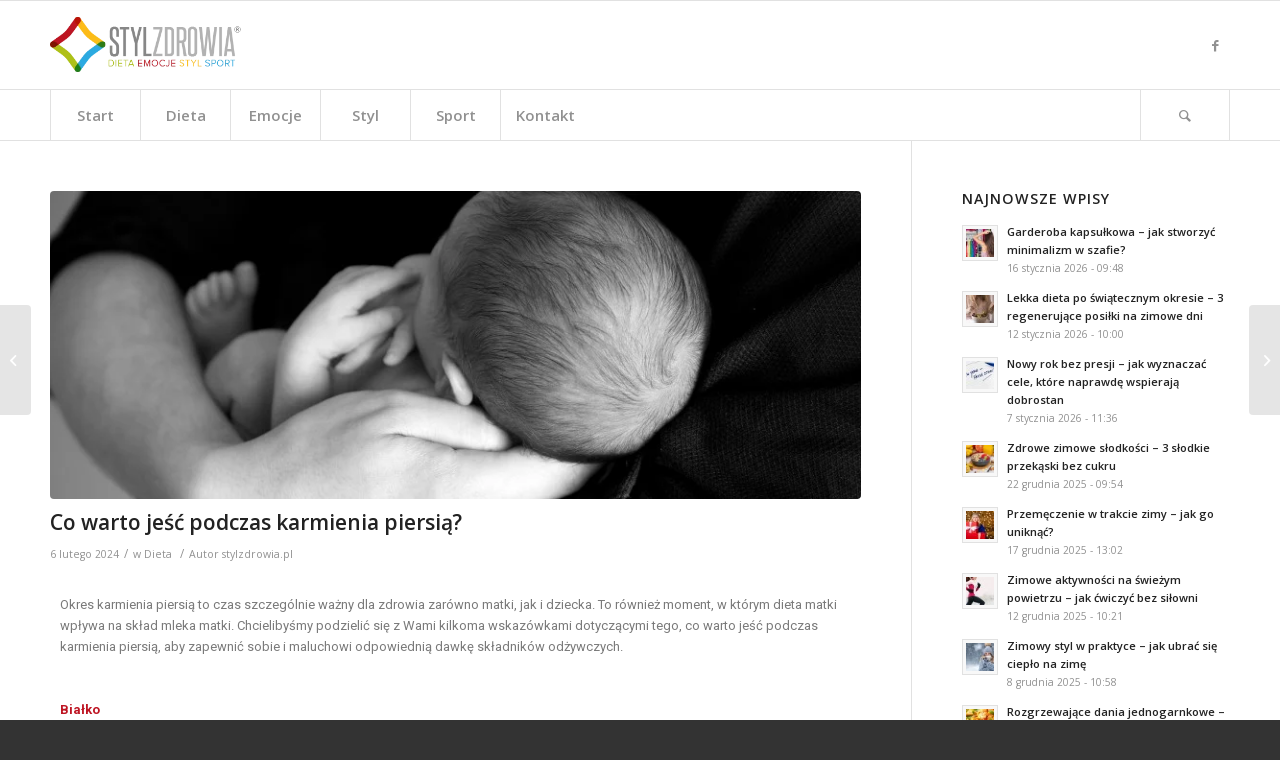

--- FILE ---
content_type: text/html; charset=UTF-8
request_url: http://stylzdrowia.pl/co-warto-jesc-podczas-karmienia-piersia/
body_size: 22756
content:
<!DOCTYPE html>
<html dir="ltr" lang="pl-PL"
	prefix="og: https://ogp.me/ns#"  itemscope itemtype="https://schema.org/BlogPosting" class="html_stretched responsive av-preloader-disabled av-default-lightbox  html_header_top html_logo_left html_bottom_nav_header html_menu_left html_slim html_header_sticky html_header_shrinking html_mobile_menu_phone html_header_searchicon html_content_align_center html_header_stretch_disabled html_av-submenu-hidden html_av-submenu-display-click html_av-overlay-side html_av-overlay-side-classic html_av-submenu-noclone html_entry_id_10724 av-cookies-no-cookie-consent av-no-preview html_text_menu_active ">
<head>
<meta charset="UTF-8" />
<meta name="robots" content="index, follow" />


<!-- mobile setting -->
<meta name="viewport" content="width=device-width, initial-scale=1">

<!-- Scripts/CSS and wp_head hook -->
<title>Co warto jeść podczas karmienia piersią? - Styl Zdrowia</title>

		<!-- All in One SEO 4.4.0.1 - aioseo.com -->
		<meta name="description" content="Okres karmienia piersią to czas szczególnie ważny dla zdrowia zarówno matki, jak i dziecka. To również moment, w którym dieta matki wpływa na skład mleka matki." />
		<meta name="robots" content="max-image-preview:large" />
		<link rel="canonical" href="http://stylzdrowia.pl/co-warto-jesc-podczas-karmienia-piersia/" />
		<meta name="generator" content="All in One SEO (AIOSEO) 4.4.0.1" />
		<meta property="og:locale" content="pl_PL" />
		<meta property="og:site_name" content="Styl Zdrowia - Dieta Emocje Aktywność Styl" />
		<meta property="og:type" content="article" />
		<meta property="og:title" content="Co warto jeść podczas karmienia piersią? - Styl Zdrowia" />
		<meta property="og:description" content="Okres karmienia piersią to czas szczególnie ważny dla zdrowia zarówno matki, jak i dziecka. To również moment, w którym dieta matki wpływa na skład mleka matki." />
		<meta property="og:url" content="http://stylzdrowia.pl/co-warto-jesc-podczas-karmienia-piersia/" />
		<meta property="article:published_time" content="2024-02-06T08:19:38+00:00" />
		<meta property="article:modified_time" content="2024-02-06T08:19:40+00:00" />
		<meta name="twitter:card" content="summary_large_image" />
		<meta name="twitter:title" content="Co warto jeść podczas karmienia piersią? - Styl Zdrowia" />
		<meta name="twitter:description" content="Okres karmienia piersią to czas szczególnie ważny dla zdrowia zarówno matki, jak i dziecka. To również moment, w którym dieta matki wpływa na skład mleka matki." />
		<script type="application/ld+json" class="aioseo-schema">
			{"@context":"https:\/\/schema.org","@graph":[{"@type":"BlogPosting","@id":"http:\/\/stylzdrowia.pl\/co-warto-jesc-podczas-karmienia-piersia\/#blogposting","name":"Co warto je\u015b\u0107 podczas karmienia piersi\u0105? - Styl Zdrowia","headline":"Co warto je\u015b\u0107 podczas karmienia piersi\u0105?","author":{"@id":"http:\/\/stylzdrowia.pl\/author\/patryk\/#author"},"publisher":{"@id":"http:\/\/stylzdrowia.pl\/#organization"},"image":{"@type":"ImageObject","url":"http:\/\/stylzdrowia.pl\/wp-content\/uploads\/2018\/03\/baby-child-newborn-arms-47219.jpeg","width":3310,"height":2648},"datePublished":"2024-02-06T08:19:38+02:00","dateModified":"2024-02-06T08:19:40+02:00","inLanguage":"pl-PL","mainEntityOfPage":{"@id":"http:\/\/stylzdrowia.pl\/co-warto-jesc-podczas-karmienia-piersia\/#webpage"},"isPartOf":{"@id":"http:\/\/stylzdrowia.pl\/co-warto-jesc-podczas-karmienia-piersia\/#webpage"},"articleSection":"Dieta, dieta, dziecko, mleko, posi\u0142ek dla dziecka, zdrowe od\u017cywianie"},{"@type":"BreadcrumbList","@id":"http:\/\/stylzdrowia.pl\/co-warto-jesc-podczas-karmienia-piersia\/#breadcrumblist","itemListElement":[{"@type":"ListItem","@id":"http:\/\/stylzdrowia.pl\/#listItem","position":1,"item":{"@type":"WebPage","@id":"http:\/\/stylzdrowia.pl\/","name":"Strona g\u0142\u00f3wna","description":"Dieta Emocje Aktywno\u015b\u0107 Styl","url":"http:\/\/stylzdrowia.pl\/"},"nextItem":"http:\/\/stylzdrowia.pl\/co-warto-jesc-podczas-karmienia-piersia\/#listItem"},{"@type":"ListItem","@id":"http:\/\/stylzdrowia.pl\/co-warto-jesc-podczas-karmienia-piersia\/#listItem","position":2,"item":{"@type":"WebPage","@id":"http:\/\/stylzdrowia.pl\/co-warto-jesc-podczas-karmienia-piersia\/","name":"Co warto je\u015b\u0107 podczas karmienia piersi\u0105?","description":"Okres karmienia piersi\u0105 to czas szczeg\u00f3lnie wa\u017cny dla zdrowia zar\u00f3wno matki, jak i dziecka. To r\u00f3wnie\u017c moment, w kt\u00f3rym dieta matki wp\u0142ywa na sk\u0142ad mleka matki.","url":"http:\/\/stylzdrowia.pl\/co-warto-jesc-podczas-karmienia-piersia\/"},"previousItem":"http:\/\/stylzdrowia.pl\/#listItem"}]},{"@type":"Organization","@id":"http:\/\/stylzdrowia.pl\/#organization","name":"Styl Zdrowia","url":"http:\/\/stylzdrowia.pl\/"},{"@type":"Person","@id":"http:\/\/stylzdrowia.pl\/author\/patryk\/#author","url":"http:\/\/stylzdrowia.pl\/author\/patryk\/","name":"stylzdrowia.pl","image":{"@type":"ImageObject","@id":"http:\/\/stylzdrowia.pl\/co-warto-jesc-podczas-karmienia-piersia\/#authorImage","url":"http:\/\/0.gravatar.com\/avatar\/c635370b8d46537d9e004599c53e479c?s=96&d=mm&r=g","width":96,"height":96,"caption":"stylzdrowia.pl"}},{"@type":"WebPage","@id":"http:\/\/stylzdrowia.pl\/co-warto-jesc-podczas-karmienia-piersia\/#webpage","url":"http:\/\/stylzdrowia.pl\/co-warto-jesc-podczas-karmienia-piersia\/","name":"Co warto je\u015b\u0107 podczas karmienia piersi\u0105? - Styl Zdrowia","description":"Okres karmienia piersi\u0105 to czas szczeg\u00f3lnie wa\u017cny dla zdrowia zar\u00f3wno matki, jak i dziecka. To r\u00f3wnie\u017c moment, w kt\u00f3rym dieta matki wp\u0142ywa na sk\u0142ad mleka matki.","inLanguage":"pl-PL","isPartOf":{"@id":"http:\/\/stylzdrowia.pl\/#website"},"breadcrumb":{"@id":"http:\/\/stylzdrowia.pl\/co-warto-jesc-podczas-karmienia-piersia\/#breadcrumblist"},"author":{"@id":"http:\/\/stylzdrowia.pl\/author\/patryk\/#author"},"creator":{"@id":"http:\/\/stylzdrowia.pl\/author\/patryk\/#author"},"image":{"@type":"ImageObject","url":"http:\/\/stylzdrowia.pl\/wp-content\/uploads\/2018\/03\/baby-child-newborn-arms-47219.jpeg","@id":"http:\/\/stylzdrowia.pl\/#mainImage","width":3310,"height":2648},"primaryImageOfPage":{"@id":"http:\/\/stylzdrowia.pl\/co-warto-jesc-podczas-karmienia-piersia\/#mainImage"},"datePublished":"2024-02-06T08:19:38+02:00","dateModified":"2024-02-06T08:19:40+02:00"},{"@type":"WebSite","@id":"http:\/\/stylzdrowia.pl\/#website","url":"http:\/\/stylzdrowia.pl\/","name":"Styl Zdrowia","description":"Dieta Emocje Aktywno\u015b\u0107 Styl","inLanguage":"pl-PL","publisher":{"@id":"http:\/\/stylzdrowia.pl\/#organization"}}]}
		</script>
		<!-- All in One SEO -->

<link rel='dns-prefetch' href='//s.w.org' />
<link rel="alternate" type="application/rss+xml" title="Styl Zdrowia &raquo; Kanał z wpisami" href="http://stylzdrowia.pl/feed/" />
<link rel="alternate" type="application/rss+xml" title="Styl Zdrowia &raquo; Kanał z komentarzami" href="http://stylzdrowia.pl/comments/feed/" />

<!-- google webfont font replacement -->

			<script type='text/javascript'>

				(function() {
					
					/*	check if webfonts are disabled by user setting via cookie - or user must opt in.	*/
					var html = document.getElementsByTagName('html')[0];
					var cookie_check = html.className.indexOf('av-cookies-needs-opt-in') >= 0 || html.className.indexOf('av-cookies-can-opt-out') >= 0;
					var allow_continue = true;
					var silent_accept_cookie = html.className.indexOf('av-cookies-user-silent-accept') >= 0;

					if( cookie_check && ! silent_accept_cookie )
					{
						if( ! document.cookie.match(/aviaCookieConsent/) || html.className.indexOf('av-cookies-session-refused') >= 0 )
						{
							allow_continue = false;
						}
						else
						{
							if( ! document.cookie.match(/aviaPrivacyRefuseCookiesHideBar/) )
							{
								allow_continue = false;
							}
							else if( ! document.cookie.match(/aviaPrivacyEssentialCookiesEnabled/) )
							{
								allow_continue = false;
							}
							else if( document.cookie.match(/aviaPrivacyGoogleWebfontsDisabled/) )
							{
								allow_continue = false;
							}
						}
					}
					
					if( allow_continue )
					{
						var f = document.createElement('link');
					
						f.type 	= 'text/css';
						f.rel 	= 'stylesheet';
						f.href 	= '//fonts.googleapis.com/css?family=Open+Sans:400,600';
						f.id 	= 'avia-google-webfont';

						document.getElementsByTagName('head')[0].appendChild(f);
					}
				})();
			
			</script>
					<script type="text/javascript">
			window._wpemojiSettings = {"baseUrl":"https:\/\/s.w.org\/images\/core\/emoji\/13.0.1\/72x72\/","ext":".png","svgUrl":"https:\/\/s.w.org\/images\/core\/emoji\/13.0.1\/svg\/","svgExt":".svg","source":{"concatemoji":"http:\/\/stylzdrowia.pl\/wp-includes\/js\/wp-emoji-release.min.js?ver=5.7.14"}};
			!function(e,a,t){var n,r,o,i=a.createElement("canvas"),p=i.getContext&&i.getContext("2d");function s(e,t){var a=String.fromCharCode;p.clearRect(0,0,i.width,i.height),p.fillText(a.apply(this,e),0,0);e=i.toDataURL();return p.clearRect(0,0,i.width,i.height),p.fillText(a.apply(this,t),0,0),e===i.toDataURL()}function c(e){var t=a.createElement("script");t.src=e,t.defer=t.type="text/javascript",a.getElementsByTagName("head")[0].appendChild(t)}for(o=Array("flag","emoji"),t.supports={everything:!0,everythingExceptFlag:!0},r=0;r<o.length;r++)t.supports[o[r]]=function(e){if(!p||!p.fillText)return!1;switch(p.textBaseline="top",p.font="600 32px Arial",e){case"flag":return s([127987,65039,8205,9895,65039],[127987,65039,8203,9895,65039])?!1:!s([55356,56826,55356,56819],[55356,56826,8203,55356,56819])&&!s([55356,57332,56128,56423,56128,56418,56128,56421,56128,56430,56128,56423,56128,56447],[55356,57332,8203,56128,56423,8203,56128,56418,8203,56128,56421,8203,56128,56430,8203,56128,56423,8203,56128,56447]);case"emoji":return!s([55357,56424,8205,55356,57212],[55357,56424,8203,55356,57212])}return!1}(o[r]),t.supports.everything=t.supports.everything&&t.supports[o[r]],"flag"!==o[r]&&(t.supports.everythingExceptFlag=t.supports.everythingExceptFlag&&t.supports[o[r]]);t.supports.everythingExceptFlag=t.supports.everythingExceptFlag&&!t.supports.flag,t.DOMReady=!1,t.readyCallback=function(){t.DOMReady=!0},t.supports.everything||(n=function(){t.readyCallback()},a.addEventListener?(a.addEventListener("DOMContentLoaded",n,!1),e.addEventListener("load",n,!1)):(e.attachEvent("onload",n),a.attachEvent("onreadystatechange",function(){"complete"===a.readyState&&t.readyCallback()})),(n=t.source||{}).concatemoji?c(n.concatemoji):n.wpemoji&&n.twemoji&&(c(n.twemoji),c(n.wpemoji)))}(window,document,window._wpemojiSettings);
		</script>
		<style type="text/css">
img.wp-smiley,
img.emoji {
	display: inline !important;
	border: none !important;
	box-shadow: none !important;
	height: 1em !important;
	width: 1em !important;
	margin: 0 .07em !important;
	vertical-align: -0.1em !important;
	background: none !important;
	padding: 0 !important;
}
</style>
	<link rel='stylesheet' id='avia-grid-css'  href='http://stylzdrowia.pl/wp-content/themes/stylzdrowia/css/grid.css?ver=4.8.1' type='text/css' media='all' />
<link rel='stylesheet' id='avia-base-css'  href='http://stylzdrowia.pl/wp-content/themes/stylzdrowia/css/base.css?ver=4.8.1' type='text/css' media='all' />
<link rel='stylesheet' id='avia-layout-css'  href='http://stylzdrowia.pl/wp-content/themes/stylzdrowia/css/layout.css?ver=4.8.1' type='text/css' media='all' />
<link rel='stylesheet' id='avia-module-audioplayer-css'  href='http://stylzdrowia.pl/wp-content/themes/stylzdrowia/config-templatebuilder/avia-shortcodes/audio-player/audio-player.css?ver=5.7.14' type='text/css' media='all' />
<link rel='stylesheet' id='avia-module-blog-css'  href='http://stylzdrowia.pl/wp-content/themes/stylzdrowia/config-templatebuilder/avia-shortcodes/blog/blog.css?ver=5.7.14' type='text/css' media='all' />
<link rel='stylesheet' id='avia-module-postslider-css'  href='http://stylzdrowia.pl/wp-content/themes/stylzdrowia/config-templatebuilder/avia-shortcodes/postslider/postslider.css?ver=5.7.14' type='text/css' media='all' />
<link rel='stylesheet' id='avia-module-button-css'  href='http://stylzdrowia.pl/wp-content/themes/stylzdrowia/config-templatebuilder/avia-shortcodes/buttons/buttons.css?ver=5.7.14' type='text/css' media='all' />
<link rel='stylesheet' id='avia-module-buttonrow-css'  href='http://stylzdrowia.pl/wp-content/themes/stylzdrowia/config-templatebuilder/avia-shortcodes/buttonrow/buttonrow.css?ver=5.7.14' type='text/css' media='all' />
<link rel='stylesheet' id='avia-module-button-fullwidth-css'  href='http://stylzdrowia.pl/wp-content/themes/stylzdrowia/config-templatebuilder/avia-shortcodes/buttons_fullwidth/buttons_fullwidth.css?ver=5.7.14' type='text/css' media='all' />
<link rel='stylesheet' id='avia-module-catalogue-css'  href='http://stylzdrowia.pl/wp-content/themes/stylzdrowia/config-templatebuilder/avia-shortcodes/catalogue/catalogue.css?ver=5.7.14' type='text/css' media='all' />
<link rel='stylesheet' id='avia-module-comments-css'  href='http://stylzdrowia.pl/wp-content/themes/stylzdrowia/config-templatebuilder/avia-shortcodes/comments/comments.css?ver=5.7.14' type='text/css' media='all' />
<link rel='stylesheet' id='avia-module-contact-css'  href='http://stylzdrowia.pl/wp-content/themes/stylzdrowia/config-templatebuilder/avia-shortcodes/contact/contact.css?ver=5.7.14' type='text/css' media='all' />
<link rel='stylesheet' id='avia-module-slideshow-css'  href='http://stylzdrowia.pl/wp-content/themes/stylzdrowia/config-templatebuilder/avia-shortcodes/slideshow/slideshow.css?ver=5.7.14' type='text/css' media='all' />
<link rel='stylesheet' id='avia-module-slideshow-contentpartner-css'  href='http://stylzdrowia.pl/wp-content/themes/stylzdrowia/config-templatebuilder/avia-shortcodes/contentslider/contentslider.css?ver=5.7.14' type='text/css' media='all' />
<link rel='stylesheet' id='avia-module-countdown-css'  href='http://stylzdrowia.pl/wp-content/themes/stylzdrowia/config-templatebuilder/avia-shortcodes/countdown/countdown.css?ver=5.7.14' type='text/css' media='all' />
<link rel='stylesheet' id='avia-module-gallery-css'  href='http://stylzdrowia.pl/wp-content/themes/stylzdrowia/config-templatebuilder/avia-shortcodes/gallery/gallery.css?ver=5.7.14' type='text/css' media='all' />
<link rel='stylesheet' id='avia-module-gallery-hor-css'  href='http://stylzdrowia.pl/wp-content/themes/stylzdrowia/config-templatebuilder/avia-shortcodes/gallery_horizontal/gallery_horizontal.css?ver=5.7.14' type='text/css' media='all' />
<link rel='stylesheet' id='avia-module-maps-css'  href='http://stylzdrowia.pl/wp-content/themes/stylzdrowia/config-templatebuilder/avia-shortcodes/google_maps/google_maps.css?ver=5.7.14' type='text/css' media='all' />
<link rel='stylesheet' id='avia-module-gridrow-css'  href='http://stylzdrowia.pl/wp-content/themes/stylzdrowia/config-templatebuilder/avia-shortcodes/grid_row/grid_row.css?ver=5.7.14' type='text/css' media='all' />
<link rel='stylesheet' id='avia-module-heading-css'  href='http://stylzdrowia.pl/wp-content/themes/stylzdrowia/config-templatebuilder/avia-shortcodes/heading/heading.css?ver=5.7.14' type='text/css' media='all' />
<link rel='stylesheet' id='avia-module-rotator-css'  href='http://stylzdrowia.pl/wp-content/themes/stylzdrowia/config-templatebuilder/avia-shortcodes/headline_rotator/headline_rotator.css?ver=5.7.14' type='text/css' media='all' />
<link rel='stylesheet' id='avia-module-hr-css'  href='http://stylzdrowia.pl/wp-content/themes/stylzdrowia/config-templatebuilder/avia-shortcodes/hr/hr.css?ver=5.7.14' type='text/css' media='all' />
<link rel='stylesheet' id='avia-module-icon-css'  href='http://stylzdrowia.pl/wp-content/themes/stylzdrowia/config-templatebuilder/avia-shortcodes/icon/icon.css?ver=5.7.14' type='text/css' media='all' />
<link rel='stylesheet' id='avia-module-iconbox-css'  href='http://stylzdrowia.pl/wp-content/themes/stylzdrowia/config-templatebuilder/avia-shortcodes/iconbox/iconbox.css?ver=5.7.14' type='text/css' media='all' />
<link rel='stylesheet' id='avia-module-icongrid-css'  href='http://stylzdrowia.pl/wp-content/themes/stylzdrowia/config-templatebuilder/avia-shortcodes/icongrid/icongrid.css?ver=5.7.14' type='text/css' media='all' />
<link rel='stylesheet' id='avia-module-iconlist-css'  href='http://stylzdrowia.pl/wp-content/themes/stylzdrowia/config-templatebuilder/avia-shortcodes/iconlist/iconlist.css?ver=5.7.14' type='text/css' media='all' />
<link rel='stylesheet' id='avia-module-image-css'  href='http://stylzdrowia.pl/wp-content/themes/stylzdrowia/config-templatebuilder/avia-shortcodes/image/image.css?ver=5.7.14' type='text/css' media='all' />
<link rel='stylesheet' id='avia-module-hotspot-css'  href='http://stylzdrowia.pl/wp-content/themes/stylzdrowia/config-templatebuilder/avia-shortcodes/image_hotspots/image_hotspots.css?ver=5.7.14' type='text/css' media='all' />
<link rel='stylesheet' id='avia-module-magazine-css'  href='http://stylzdrowia.pl/wp-content/themes/stylzdrowia/config-templatebuilder/avia-shortcodes/magazine/magazine.css?ver=5.7.14' type='text/css' media='all' />
<link rel='stylesheet' id='avia-module-masonry-css'  href='http://stylzdrowia.pl/wp-content/themes/stylzdrowia/config-templatebuilder/avia-shortcodes/masonry_entries/masonry_entries.css?ver=5.7.14' type='text/css' media='all' />
<link rel='stylesheet' id='avia-siteloader-css'  href='http://stylzdrowia.pl/wp-content/themes/stylzdrowia/css/avia-snippet-site-preloader.css?ver=5.7.14' type='text/css' media='all' />
<link rel='stylesheet' id='avia-module-menu-css'  href='http://stylzdrowia.pl/wp-content/themes/stylzdrowia/config-templatebuilder/avia-shortcodes/menu/menu.css?ver=5.7.14' type='text/css' media='all' />
<link rel='stylesheet' id='avia-modfule-notification-css'  href='http://stylzdrowia.pl/wp-content/themes/stylzdrowia/config-templatebuilder/avia-shortcodes/notification/notification.css?ver=5.7.14' type='text/css' media='all' />
<link rel='stylesheet' id='avia-module-numbers-css'  href='http://stylzdrowia.pl/wp-content/themes/stylzdrowia/config-templatebuilder/avia-shortcodes/numbers/numbers.css?ver=5.7.14' type='text/css' media='all' />
<link rel='stylesheet' id='avia-module-portfolio-css'  href='http://stylzdrowia.pl/wp-content/themes/stylzdrowia/config-templatebuilder/avia-shortcodes/portfolio/portfolio.css?ver=5.7.14' type='text/css' media='all' />
<link rel='stylesheet' id='avia-module-post-metadata-css'  href='http://stylzdrowia.pl/wp-content/themes/stylzdrowia/config-templatebuilder/avia-shortcodes/post_metadata/post_metadata.css?ver=5.7.14' type='text/css' media='all' />
<link rel='stylesheet' id='avia-module-progress-bar-css'  href='http://stylzdrowia.pl/wp-content/themes/stylzdrowia/config-templatebuilder/avia-shortcodes/progressbar/progressbar.css?ver=5.7.14' type='text/css' media='all' />
<link rel='stylesheet' id='avia-module-promobox-css'  href='http://stylzdrowia.pl/wp-content/themes/stylzdrowia/config-templatebuilder/avia-shortcodes/promobox/promobox.css?ver=5.7.14' type='text/css' media='all' />
<link rel='stylesheet' id='avia-sc-search-css'  href='http://stylzdrowia.pl/wp-content/themes/stylzdrowia/config-templatebuilder/avia-shortcodes/search/search.css?ver=5.7.14' type='text/css' media='all' />
<link rel='stylesheet' id='avia-module-slideshow-accordion-css'  href='http://stylzdrowia.pl/wp-content/themes/stylzdrowia/config-templatebuilder/avia-shortcodes/slideshow_accordion/slideshow_accordion.css?ver=5.7.14' type='text/css' media='all' />
<link rel='stylesheet' id='avia-module-slideshow-feature-image-css'  href='http://stylzdrowia.pl/wp-content/themes/stylzdrowia/config-templatebuilder/avia-shortcodes/slideshow_feature_image/slideshow_feature_image.css?ver=5.7.14' type='text/css' media='all' />
<link rel='stylesheet' id='avia-module-slideshow-fullsize-css'  href='http://stylzdrowia.pl/wp-content/themes/stylzdrowia/config-templatebuilder/avia-shortcodes/slideshow_fullsize/slideshow_fullsize.css?ver=5.7.14' type='text/css' media='all' />
<link rel='stylesheet' id='avia-module-slideshow-fullscreen-css'  href='http://stylzdrowia.pl/wp-content/themes/stylzdrowia/config-templatebuilder/avia-shortcodes/slideshow_fullscreen/slideshow_fullscreen.css?ver=5.7.14' type='text/css' media='all' />
<link rel='stylesheet' id='avia-module-slideshow-ls-css'  href='http://stylzdrowia.pl/wp-content/themes/stylzdrowia/config-templatebuilder/avia-shortcodes/slideshow_layerslider/slideshow_layerslider.css?ver=5.7.14' type='text/css' media='all' />
<link rel='stylesheet' id='avia-module-social-css'  href='http://stylzdrowia.pl/wp-content/themes/stylzdrowia/config-templatebuilder/avia-shortcodes/social_share/social_share.css?ver=5.7.14' type='text/css' media='all' />
<link rel='stylesheet' id='avia-module-tabsection-css'  href='http://stylzdrowia.pl/wp-content/themes/stylzdrowia/config-templatebuilder/avia-shortcodes/tab_section/tab_section.css?ver=5.7.14' type='text/css' media='all' />
<link rel='stylesheet' id='avia-module-table-css'  href='http://stylzdrowia.pl/wp-content/themes/stylzdrowia/config-templatebuilder/avia-shortcodes/table/table.css?ver=5.7.14' type='text/css' media='all' />
<link rel='stylesheet' id='avia-module-tabs-css'  href='http://stylzdrowia.pl/wp-content/themes/stylzdrowia/config-templatebuilder/avia-shortcodes/tabs/tabs.css?ver=5.7.14' type='text/css' media='all' />
<link rel='stylesheet' id='avia-module-team-css'  href='http://stylzdrowia.pl/wp-content/themes/stylzdrowia/config-templatebuilder/avia-shortcodes/team/team.css?ver=5.7.14' type='text/css' media='all' />
<link rel='stylesheet' id='avia-module-testimonials-css'  href='http://stylzdrowia.pl/wp-content/themes/stylzdrowia/config-templatebuilder/avia-shortcodes/testimonials/testimonials.css?ver=5.7.14' type='text/css' media='all' />
<link rel='stylesheet' id='avia-module-timeline-css'  href='http://stylzdrowia.pl/wp-content/themes/stylzdrowia/config-templatebuilder/avia-shortcodes/timeline/timeline.css?ver=5.7.14' type='text/css' media='all' />
<link rel='stylesheet' id='avia-module-toggles-css'  href='http://stylzdrowia.pl/wp-content/themes/stylzdrowia/config-templatebuilder/avia-shortcodes/toggles/toggles.css?ver=5.7.14' type='text/css' media='all' />
<link rel='stylesheet' id='avia-module-video-css'  href='http://stylzdrowia.pl/wp-content/themes/stylzdrowia/config-templatebuilder/avia-shortcodes/video/video.css?ver=5.7.14' type='text/css' media='all' />
<link rel='stylesheet' id='wp-block-library-css'  href='http://stylzdrowia.pl/wp-includes/css/dist/block-library/style.min.css?ver=5.7.14' type='text/css' media='all' />
<link rel='stylesheet' id='contact-form-7-css'  href='http://stylzdrowia.pl/wp-content/plugins/contact-form-7/includes/css/styles.css?ver=5.4' type='text/css' media='all' />
<link rel='stylesheet' id='wordpress-popular-posts-css-css'  href='http://stylzdrowia.pl/wp-content/plugins/wordpress-popular-posts/assets/css/wpp.css?ver=5.2.4' type='text/css' media='all' />
<link rel='stylesheet' id='avia-scs-css'  href='http://stylzdrowia.pl/wp-content/themes/stylzdrowia/css/shortcodes.css?ver=4.8.1' type='text/css' media='all' />
<link rel='stylesheet' id='avia-popup-css-css'  href='http://stylzdrowia.pl/wp-content/themes/stylzdrowia/js/aviapopup/magnific-popup.css?ver=4.8.1' type='text/css' media='screen' />
<link rel='stylesheet' id='avia-lightbox-css'  href='http://stylzdrowia.pl/wp-content/themes/stylzdrowia/css/avia-snippet-lightbox.css?ver=4.8.1' type='text/css' media='screen' />
<link rel='stylesheet' id='avia-widget-css-css'  href='http://stylzdrowia.pl/wp-content/themes/stylzdrowia/css/avia-snippet-widget.css?ver=4.8.1' type='text/css' media='screen' />
<link rel='stylesheet' id='avia-dynamic-css'  href='http://stylzdrowia.pl/wp-content/uploads/dynamic_avia/stylzdrowia.css?ver=6062ff7b0df01' type='text/css' media='all' />
<link rel='stylesheet' id='avia-custom-css'  href='http://stylzdrowia.pl/wp-content/themes/stylzdrowia/css/custom.css?ver=4.8.1' type='text/css' media='all' />
<link rel='stylesheet' id='elementor-icons-css'  href='http://stylzdrowia.pl/wp-content/plugins/elementor/assets/lib/eicons/css/elementor-icons.min.css?ver=5.15.0' type='text/css' media='all' />
<link rel='stylesheet' id='elementor-frontend-css'  href='http://stylzdrowia.pl/wp-content/plugins/elementor/assets/css/frontend-lite.min.css?ver=3.6.4' type='text/css' media='all' />
<link rel='stylesheet' id='elementor-post-9493-css'  href='http://stylzdrowia.pl/wp-content/uploads/elementor/css/post-9493.css?ver=1704355203' type='text/css' media='all' />
<link rel='stylesheet' id='elementor-global-css'  href='http://stylzdrowia.pl/wp-content/uploads/elementor/css/global.css?ver=1704355203' type='text/css' media='all' />
<link rel='stylesheet' id='google-fonts-1-css'  href='https://fonts.googleapis.com/css?family=Roboto%3A100%2C100italic%2C200%2C200italic%2C300%2C300italic%2C400%2C400italic%2C500%2C500italic%2C600%2C600italic%2C700%2C700italic%2C800%2C800italic%2C900%2C900italic%7CRoboto+Slab%3A100%2C100italic%2C200%2C200italic%2C300%2C300italic%2C400%2C400italic%2C500%2C500italic%2C600%2C600italic%2C700%2C700italic%2C800%2C800italic%2C900%2C900italic&#038;display=auto&#038;subset=latin-ext&#038;ver=5.7.14' type='text/css' media='all' />
<script type='text/javascript' src='http://stylzdrowia.pl/wp-includes/js/jquery/jquery.min.js?ver=3.5.1' id='jquery-core-js'></script>
<script type='application/json' id='wpp-json'>
{"sampling_active":0,"sampling_rate":100,"ajax_url":"http:\/\/stylzdrowia.pl\/wp-json\/wordpress-popular-posts\/v1\/popular-posts","ID":10724,"token":"1daa9c12cf","lang":0,"debug":0}
</script>
<script type='text/javascript' src='http://stylzdrowia.pl/wp-content/plugins/wordpress-popular-posts/assets/js/wpp.min.js?ver=5.2.4' id='wpp-js-js'></script>
<script type='text/javascript' src='http://stylzdrowia.pl/wp-content/themes/stylzdrowia/js/avia-compat.js?ver=4.8.1' id='avia-compat-js'></script>

<!-- OG: 3.2.3 -->
<meta property="og:image" content="http://stylzdrowia.pl/wp-content/uploads/2018/03/baby-child-newborn-arms-47219.jpeg"><meta property="og:image:width" content="3310"><meta property="og:image:height" content="2648"><meta property="og:image:alt" content="baby-child-newborn-arms-47219"><meta property="og:image:type" content="image/jpeg"><meta property="og:description" content="Okres karmienia piersią to czas szczególnie ważny dla zdrowia zarówno matki, jak i dziecka. To również moment, w którym dieta matki wpływa na skład mleka matki."><meta property="og:type" content="article"><meta property="og:locale" content="pl_PL"><meta property="og:site_name" content="Styl Zdrowia"><meta property="og:title" content="Co warto jeść podczas karmienia piersią?"><meta property="og:url" content="http://stylzdrowia.pl/co-warto-jesc-podczas-karmienia-piersia/"><meta property="og:updated_time" content="2024-02-06T10:19:40+02:00">
<meta property="article:tag" content="dieta"><meta property="article:tag" content="dziecko"><meta property="article:tag" content="mleko"><meta property="article:tag" content="posiłek dla dziecka"><meta property="article:tag" content="zdrowe odżywianie"><meta property="article:published_time" content="2024-02-06T08:19:38+00:00"><meta property="article:modified_time" content="2024-02-06T08:19:40+00:00"><meta property="article:section" content="Dieta"><meta property="article:author:username" content="stylzdrowia.pl">
<meta property="twitter:partner" content="ogwp"><meta property="twitter:card" content="summary_large_image"><meta property="twitter:image" content="http://stylzdrowia.pl/wp-content/uploads/2018/03/baby-child-newborn-arms-47219.jpeg"><meta property="twitter:image:alt" content="baby-child-newborn-arms-47219"><meta property="twitter:title" content="Co warto jeść podczas karmienia piersią?"><meta property="twitter:description" content="Okres karmienia piersią to czas szczególnie ważny dla zdrowia zarówno matki, jak i dziecka. To również moment, w którym dieta matki wpływa na skład mleka matki."><meta property="twitter:url" content="http://stylzdrowia.pl/co-warto-jesc-podczas-karmienia-piersia/">
<meta itemprop="image" content="http://stylzdrowia.pl/wp-content/uploads/2018/03/baby-child-newborn-arms-47219.jpeg"><meta itemprop="name" content="Co warto jeść podczas karmienia piersią?"><meta itemprop="description" content="Okres karmienia piersią to czas szczególnie ważny dla zdrowia zarówno matki, jak i dziecka. To również moment, w którym dieta matki wpływa na skład mleka matki."><meta itemprop="datePublished" content="2024-02-06"><meta itemprop="dateModified" content="2024-02-06T08:19:40+00:00"><meta itemprop="author" content="stylzdrowia.pl"><meta itemprop="tagline" content="Dieta Emocje Aktywność Styl">
<meta property="profile:username" content="stylzdrowia.pl">
<!-- /OG -->

<link rel="https://api.w.org/" href="http://stylzdrowia.pl/wp-json/" /><link rel="alternate" type="application/json" href="http://stylzdrowia.pl/wp-json/wp/v2/posts/10724" /><link rel="EditURI" type="application/rsd+xml" title="RSD" href="http://stylzdrowia.pl/xmlrpc.php?rsd" />
<link rel="wlwmanifest" type="application/wlwmanifest+xml" href="http://stylzdrowia.pl/wp-includes/wlwmanifest.xml" /> 
<meta name="generator" content="WordPress 5.7.14" />
<link rel='shortlink' href='http://stylzdrowia.pl/?p=10724' />
<link rel="alternate" type="application/json+oembed" href="http://stylzdrowia.pl/wp-json/oembed/1.0/embed?url=http%3A%2F%2Fstylzdrowia.pl%2Fco-warto-jesc-podczas-karmienia-piersia%2F" />
<link rel="alternate" type="text/xml+oembed" href="http://stylzdrowia.pl/wp-json/oembed/1.0/embed?url=http%3A%2F%2Fstylzdrowia.pl%2Fco-warto-jesc-podczas-karmienia-piersia%2F&#038;format=xml" />
<meta name="cdp-version" content="1.4.4" /><link rel="profile" href="http://gmpg.org/xfn/11" />
<link rel="alternate" type="application/rss+xml" title="Styl Zdrowia RSS2 Feed" href="http://stylzdrowia.pl/feed/" />
<link rel="pingback" href="http://stylzdrowia.pl/xmlrpc.php" />
<!--[if lt IE 9]><script src="http://stylzdrowia.pl/wp-content/themes/stylzdrowia/js/html5shiv.js"></script><![endif]-->
<link rel="icon" href="http://stylzdrowia.pl/wp-content/uploads/2015/01/fav.png" type="image/png">
<meta property="fb:app_id" content="966242223397117" /><style type='text/css'>
@font-face {font-family: 'entypo-fontello'; font-weight: normal; font-style: normal; font-display: auto;
src: url('http://stylzdrowia.pl/wp-content/themes/stylzdrowia/config-templatebuilder/avia-template-builder/assets/fonts/entypo-fontello.woff2') format('woff2'),
url('http://stylzdrowia.pl/wp-content/themes/stylzdrowia/config-templatebuilder/avia-template-builder/assets/fonts/entypo-fontello.woff') format('woff'),
url('http://stylzdrowia.pl/wp-content/themes/stylzdrowia/config-templatebuilder/avia-template-builder/assets/fonts/entypo-fontello.ttf') format('truetype'), 
url('http://stylzdrowia.pl/wp-content/themes/stylzdrowia/config-templatebuilder/avia-template-builder/assets/fonts/entypo-fontello.svg#entypo-fontello') format('svg'),
url('http://stylzdrowia.pl/wp-content/themes/stylzdrowia/config-templatebuilder/avia-template-builder/assets/fonts/entypo-fontello.eot'),
url('http://stylzdrowia.pl/wp-content/themes/stylzdrowia/config-templatebuilder/avia-template-builder/assets/fonts/entypo-fontello.eot?#iefix') format('embedded-opentype');
} #top .avia-font-entypo-fontello, body .avia-font-entypo-fontello, html body [data-av_iconfont='entypo-fontello']:before{ font-family: 'entypo-fontello'; }
</style>

<!--
Debugging Info for Theme support: 

Theme: StylZdrowia
Version: 4.8.1
Installed: stylzdrowia
AviaFramework Version: 5.0
AviaBuilder Version: 4.8
aviaElementManager Version: 1.0.1
ML:256-PU:29-PLA:8
WP:5.7.14
Compress: CSS:disabled - JS:disabled
Updates: disabled
PLAu:8
-->
</head>




<body id="top" class="post-template-default single single-post postid-10724 single-format-standard  rtl_columns stretched open_sans elementor-default elementor-kit-9493 elementor-page elementor-page-10724" itemscope="itemscope" itemtype="https://schema.org/WebPage" >

	
	<div id='wrap_all'>

	
<header id='header' class='all_colors header_color light_bg_color  av_header_top av_logo_left av_bottom_nav_header av_menu_left av_slim av_header_sticky av_header_shrinking av_header_stretch_disabled av_mobile_menu_phone av_header_searchicon av_seperator_big_border'  role="banner" itemscope="itemscope" itemtype="https://schema.org/WPHeader" >

		<div  id='header_main' class='container_wrap container_wrap_logo'>
	
        <div class='container av-logo-container'><div class='inner-container'><span class='logo'><a href='http://stylzdrowia.pl/'><img height="100" width="300" src='http://stylzdrowia.pl/wp-content/uploads/2016/12/logos2.png' alt='Styl Zdrowia' title='' /></a></span><ul class='noLightbox social_bookmarks icon_count_1'><li class='social_bookmarks_facebook av-social-link-facebook social_icon_1'><a target="_blank" aria-label="Link to Facebook" href='http://facebook.com/stylzdrowiapl' aria-hidden='false' data-av_icon='' data-av_iconfont='entypo-fontello' title='Facebook' rel="noopener"><span class='avia_hidden_link_text'>Facebook</span></a></li></ul></div></div><div id='header_main_alternate' class='container_wrap'><div class='container'><nav class='main_menu' data-selectname='Wybierz stornę'  role="navigation" itemscope="itemscope" itemtype="https://schema.org/SiteNavigationElement" ><div class="avia-menu av-main-nav-wrap"><ul id="avia-menu" class="menu av-main-nav"><li id="menu-item-14" class="menu-item menu-item-type-post_type menu-item-object-page menu-item-home menu-item-top-level menu-item-top-level-1"><a href="http://stylzdrowia.pl/" itemprop="url"><span class="avia-bullet"></span><span class="avia-menu-text">Start</span><span class="avia-menu-fx"><span class="avia-arrow-wrap"><span class="avia-arrow"></span></span></span></a></li>
<li id="menu-item-130" class="dieta menu-item menu-item-type-post_type menu-item-object-page menu-item-top-level menu-item-top-level-2"><a href="http://stylzdrowia.pl/dieta/" itemprop="url"><span class="avia-bullet"></span><span class="avia-menu-text">Dieta</span><span class="avia-menu-fx"><span class="avia-arrow-wrap"><span class="avia-arrow"></span></span></span></a></li>
<li id="menu-item-129" class="emocje menu-item menu-item-type-post_type menu-item-object-page menu-item-top-level menu-item-top-level-3"><a href="http://stylzdrowia.pl/emocje/" itemprop="url"><span class="avia-bullet"></span><span class="avia-menu-text">Emocje</span><span class="avia-menu-fx"><span class="avia-arrow-wrap"><span class="avia-arrow"></span></span></span></a></li>
<li id="menu-item-128" class="styl menu-item menu-item-type-post_type menu-item-object-page menu-item-top-level menu-item-top-level-4"><a href="http://stylzdrowia.pl/styl/" itemprop="url"><span class="avia-bullet"></span><span class="avia-menu-text">Styl</span><span class="avia-menu-fx"><span class="avia-arrow-wrap"><span class="avia-arrow"></span></span></span></a></li>
<li id="menu-item-127" class="sport menu-item menu-item-type-post_type menu-item-object-page menu-item-top-level menu-item-top-level-5"><a href="http://stylzdrowia.pl/sport-2/" itemprop="url"><span class="avia-bullet"></span><span class="avia-menu-text">Sport</span><span class="avia-menu-fx"><span class="avia-arrow-wrap"><span class="avia-arrow"></span></span></span></a></li>
<li id="menu-item-144" class="menu-item menu-item-type-post_type menu-item-object-page menu-item-top-level menu-item-top-level-6"><a href="http://stylzdrowia.pl/kontakt/" itemprop="url"><span class="avia-bullet"></span><span class="avia-menu-text">Kontakt</span><span class="avia-menu-fx"><span class="avia-arrow-wrap"><span class="avia-arrow"></span></span></span></a></li>
<li id="menu-item-search" class="noMobile menu-item menu-item-search-dropdown menu-item-avia-special"><a aria-label="Szukaj" href="?s=" rel="nofollow" data-avia-search-tooltip="

&lt;form role=&quot;search&quot; action=&quot;http://stylzdrowia.pl/&quot; id=&quot;searchform&quot; method=&quot;get&quot; class=&quot;&quot;&gt;
	&lt;div&gt;
		&lt;input type=&quot;submit&quot; value=&quot;&quot; id=&quot;searchsubmit&quot; class=&quot;button avia-font-entypo-fontello&quot; /&gt;
		&lt;input type=&quot;text&quot; id=&quot;s&quot; name=&quot;s&quot; value=&quot;&quot; placeholder='Szukaj' /&gt;
			&lt;/div&gt;
&lt;/form&gt;" aria-hidden='false' data-av_icon='' data-av_iconfont='entypo-fontello'><span class="avia_hidden_link_text">Szukaj</span></a></li><li class="av-burger-menu-main menu-item-avia-special ">
	        			<a href="#" aria-label="Menu" aria-hidden="false">
							<span class="av-hamburger av-hamburger--spin av-js-hamburger">
								<span class="av-hamburger-box">
						          <span class="av-hamburger-inner"></span>
						          <strong>Menu</strong>
								</span>
							</span>
							<span class="avia_hidden_link_text">Menu</span>
						</a>
	        		   </li></ul></div></nav></div> </div> 
		<!-- end container_wrap-->
		</div>
		<div class='header_bg'></div>

<!-- end header -->
</header>
		
	<div id='main' class='all_colors' data-scroll-offset='88'>

	
		<div class='container_wrap container_wrap_first main_color sidebar_right'>

			<div class='container template-blog template-single-blog '>

				<main class='content units av-content-small alpha '  role="main" itemscope="itemscope" itemtype="https://schema.org/Blog" >

                    <article class='post-entry post-entry-type-standard post-entry-10724 post-loop-1 post-parity-odd post-entry-last single-big with-slider post-10724 post type-post status-publish format-standard has-post-thumbnail hentry category-dieta tag-dieta tag-dziecko tag-mleko tag-posilek-dla-dziecka tag-zdrowe-odzywianie'  itemscope="itemscope" itemtype="https://schema.org/BlogPosting" itemprop="blogPost" ><div class="big-preview single-big"  itemprop="image" itemscope="itemscope" itemtype="https://schema.org/ImageObject" ><a href="http://stylzdrowia.pl/wp-content/uploads/2018/03/baby-child-newborn-arms-47219-1030x824.jpeg"  title="baby-child-newborn-arms-47219" ><img width="845" height="321" src="http://stylzdrowia.pl/wp-content/uploads/2018/03/baby-child-newborn-arms-47219-845x321.jpeg" class="wp-image-6114 avia-img-lazy-loading-6114 attachment-entry_with_sidebar size-entry_with_sidebar wp-post-image" alt="" loading="lazy" /></a></div><div class='blog-meta'></div><div class='entry-content-wrapper clearfix standard-content'><header class="entry-content-header"><h1 class='post-title entry-title '  itemprop="headline" >	<a href='http://stylzdrowia.pl/co-warto-jesc-podczas-karmienia-piersia/' rel='bookmark' title='Permanent Link: Co warto jeść podczas karmienia piersią?'>Co warto jeść podczas karmienia piersią?			<span class='post-format-icon minor-meta'></span>	</a></h1><span class='post-meta-infos'><time class='date-container minor-meta updated' >6 lutego 2024</time><span class='text-sep text-sep-date'>/</span><span class="blog-categories minor-meta">w <a href="http://stylzdrowia.pl/category/dieta/" rel="tag">Dieta</a> </span><span class="text-sep text-sep-cat">/</span><span class="blog-author minor-meta">Autor <span class="entry-author-link"  itemprop="author" ><span class="author"><span class="fn"><a href="http://stylzdrowia.pl/author/patryk/" title="Wpisy od stylzdrowia.pl" rel="author">stylzdrowia.pl</a></span></span></span></span></span></header><div class="entry-content"  itemprop="text" >		<div data-elementor-type="wp-post" data-elementor-id="10724" class="elementor elementor-10724">
									<section class="elementor-section elementor-top-section elementor-element elementor-element-067556c elementor-section-boxed elementor-section-height-default elementor-section-height-default" data-id="067556c" data-element_type="section">
						<div class="elementor-container elementor-column-gap-default">
					<div class="elementor-column elementor-col-100 elementor-top-column elementor-element elementor-element-42bc42d" data-id="42bc42d" data-element_type="column">
			<div class="elementor-widget-wrap elementor-element-populated">
								<div class="elementor-element elementor-element-d30cdd2 elementor-widget elementor-widget-text-editor" data-id="d30cdd2" data-element_type="widget" data-widget_type="text-editor.default">
				<div class="elementor-widget-container">
			<style>/*! elementor - v3.6.4 - 13-04-2022 */
.elementor-widget-text-editor.elementor-drop-cap-view-stacked .elementor-drop-cap{background-color:#818a91;color:#fff}.elementor-widget-text-editor.elementor-drop-cap-view-framed .elementor-drop-cap{color:#818a91;border:3px solid;background-color:transparent}.elementor-widget-text-editor:not(.elementor-drop-cap-view-default) .elementor-drop-cap{margin-top:8px}.elementor-widget-text-editor:not(.elementor-drop-cap-view-default) .elementor-drop-cap-letter{width:1em;height:1em}.elementor-widget-text-editor .elementor-drop-cap{float:left;text-align:center;line-height:1;font-size:50px}.elementor-widget-text-editor .elementor-drop-cap-letter{display:inline-block}</style>				<p><span style="font-weight: 400;">Okres karmienia piersią to czas szczególnie ważny dla zdrowia zarówno matki, jak i dziecka. To również moment, w którym dieta matki wpływa na skład mleka matki. Chcielibyśmy podzielić się z Wami kilkoma wskazówkami dotyczącymi tego, co warto jeść podczas karmienia piersią, aby zapewnić sobie i maluchowi odpowiednią dawkę składników odżywczych.</span></p>						</div>
				</div>
					</div>
		</div>
							</div>
		</section>
				<section class="elementor-section elementor-top-section elementor-element elementor-element-594ed04 elementor-section-boxed elementor-section-height-default elementor-section-height-default" data-id="594ed04" data-element_type="section">
						<div class="elementor-container elementor-column-gap-default">
					<div class="elementor-column elementor-col-100 elementor-top-column elementor-element elementor-element-07899be" data-id="07899be" data-element_type="column">
			<div class="elementor-widget-wrap elementor-element-populated">
								<div class="elementor-element elementor-element-02d326b elementor-widget elementor-widget-text-editor" data-id="02d326b" data-element_type="widget" data-widget_type="text-editor.default">
				<div class="elementor-widget-container">
							<p><b>Białko</b></p><ul><li style="font-weight: 400;" aria-level="1"><span style="font-weight: 400;">Białko odgrywa kluczową rolę w rozwoju dziecka, a także pomaga matce w regeneracji organizmu po ciąży i porodzie. Źródła białka, takie jak chude mięso, jaja, ryby, orzechy i nasiona, powinny być regularnie uwzględniane w diecie karmiącej matki.</span></li></ul>						</div>
				</div>
					</div>
		</div>
							</div>
		</section>
				<section class="elementor-section elementor-top-section elementor-element elementor-element-d049e58 elementor-section-boxed elementor-section-height-default elementor-section-height-default" data-id="d049e58" data-element_type="section">
						<div class="elementor-container elementor-column-gap-default">
					<div class="elementor-column elementor-col-100 elementor-top-column elementor-element elementor-element-cafa421" data-id="cafa421" data-element_type="column">
			<div class="elementor-widget-wrap elementor-element-populated">
								<div class="elementor-element elementor-element-ce08d1a elementor-widget elementor-widget-text-editor" data-id="ce08d1a" data-element_type="widget" data-widget_type="text-editor.default">
				<div class="elementor-widget-container">
							<p><b>Kwasy tłuszczowe omega-3</b></p><ul><li style="font-weight: 400;" aria-level="1"><span style="font-weight: 400;">Kwasy tłuszczowe omega-3, takie jak DHA, są niezwykle ważne dla rozwoju mózgu i wzroku dziecka. Ryby morskie, len, siemię lniane i orzechy włoskie to doskonałe źródła tych korzystnych kwasów tłuszczowych.</span></li></ul>						</div>
				</div>
					</div>
		</div>
							</div>
		</section>
				<section class="elementor-section elementor-top-section elementor-element elementor-element-11df98a elementor-section-boxed elementor-section-height-default elementor-section-height-default" data-id="11df98a" data-element_type="section">
						<div class="elementor-container elementor-column-gap-default">
					<div class="elementor-column elementor-col-100 elementor-top-column elementor-element elementor-element-91d6670" data-id="91d6670" data-element_type="column">
			<div class="elementor-widget-wrap elementor-element-populated">
								<div class="elementor-element elementor-element-e20d1ec elementor-widget elementor-widget-text-editor" data-id="e20d1ec" data-element_type="widget" data-widget_type="text-editor.default">
				<div class="elementor-widget-container">
							<p><b>Wapń</b></p><ul><li style="font-weight: 400;" aria-level="1"><span style="font-weight: 400;">Wapń jest niezbędny do prawidłowego rozwoju kości u dziecka. Produkty mleczne, jarmuż, brokuły i migdały to dobre źródła wapnia, które warto uwzględnić w codziennej diecie.</span></li></ul>						</div>
				</div>
					</div>
		</div>
							</div>
		</section>
				<section class="elementor-section elementor-top-section elementor-element elementor-element-dd0641c elementor-section-boxed elementor-section-height-default elementor-section-height-default" data-id="dd0641c" data-element_type="section">
						<div class="elementor-container elementor-column-gap-default">
					<div class="elementor-column elementor-col-100 elementor-top-column elementor-element elementor-element-9f7062c" data-id="9f7062c" data-element_type="column">
			<div class="elementor-widget-wrap elementor-element-populated">
								<div class="elementor-element elementor-element-dd42813 elementor-widget elementor-widget-text-editor" data-id="dd42813" data-element_type="widget" data-widget_type="text-editor.default">
				<div class="elementor-widget-container">
							<p><b>Żelazo</b></p><ul><li style="font-weight: 400;" aria-level="1"><span style="font-weight: 400;">Niektóre kobiety karmiące mogą doświadczać niedoboru żelaza, co może prowadzić do anemii. Spożywanie czerwonego mięsa, fasoli, szpinaku i pełnoziarnistych produktów zbożowych pomaga w utrzymaniu właściwego poziomu żelaza.</span></li></ul>						</div>
				</div>
					</div>
		</div>
							</div>
		</section>
				<section class="elementor-section elementor-top-section elementor-element elementor-element-ac2815d elementor-section-boxed elementor-section-height-default elementor-section-height-default" data-id="ac2815d" data-element_type="section">
						<div class="elementor-container elementor-column-gap-default">
					<div class="elementor-column elementor-col-100 elementor-top-column elementor-element elementor-element-2db543b" data-id="2db543b" data-element_type="column">
			<div class="elementor-widget-wrap elementor-element-populated">
								<div class="elementor-element elementor-element-47e3798 elementor-widget elementor-widget-text-editor" data-id="47e3798" data-element_type="widget" data-widget_type="text-editor.default">
				<div class="elementor-widget-container">
							<p><b>Produkty bogate w błonnik</b></p><ul><li style="font-weight: 400;" aria-level="1"><span style="font-weight: 400;">Błonnik pomaga w utrzymaniu zdrowego układu pokarmowego zarówno u matki, jak i dziecka. Warzywa, owoce, pełnoziarniste produkty zbożowe i strączkowe to doskonałe źródła błonnika.</span></li></ul>						</div>
				</div>
					</div>
		</div>
							</div>
		</section>
				<section class="elementor-section elementor-top-section elementor-element elementor-element-86a5bae elementor-section-boxed elementor-section-height-default elementor-section-height-default" data-id="86a5bae" data-element_type="section">
						<div class="elementor-container elementor-column-gap-default">
					<div class="elementor-column elementor-col-100 elementor-top-column elementor-element elementor-element-850180d" data-id="850180d" data-element_type="column">
			<div class="elementor-widget-wrap elementor-element-populated">
								<div class="elementor-element elementor-element-1712382 elementor-widget elementor-widget-text-editor" data-id="1712382" data-element_type="widget" data-widget_type="text-editor.default">
				<div class="elementor-widget-container">
							<p><b>Woda</b></p><ul><li style="font-weight: 400;" aria-level="1"><span style="font-weight: 400;">Nawodnienie ma kluczowe znaczenie podczas karmienia piersią. Picie odpowiedniej ilości wody pomaga utrzymać prawidłowy poziom mleka matki i dba o nawodnienie jej organizmu.</span></li></ul>						</div>
				</div>
					</div>
		</div>
							</div>
		</section>
				<section class="elementor-section elementor-top-section elementor-element elementor-element-0f27891 elementor-section-boxed elementor-section-height-default elementor-section-height-default" data-id="0f27891" data-element_type="section">
						<div class="elementor-container elementor-column-gap-default">
					<div class="elementor-column elementor-col-100 elementor-top-column elementor-element elementor-element-cb46262" data-id="cb46262" data-element_type="column">
			<div class="elementor-widget-wrap elementor-element-populated">
								<div class="elementor-element elementor-element-d9caea3 elementor-widget elementor-widget-text-editor" data-id="d9caea3" data-element_type="widget" data-widget_type="text-editor.default">
				<div class="elementor-widget-container">
							<p><b>Unikanie potencjalnych alergenów</b></p><ul><li style="font-weight: 400;" aria-level="1"><span style="font-weight: 400;">Jeśli zauważysz, że dziecko reaguje na pewne pokarmy, warto je wyeliminować ze swojej diety i obserwować zmiany. Często spotykane alergeny to orzechy, jajka, mleko krowie i ryby.</span></li></ul>						</div>
				</div>
					</div>
		</div>
							</div>
		</section>
				<section class="elementor-section elementor-top-section elementor-element elementor-element-0bd6843 elementor-section-boxed elementor-section-height-default elementor-section-height-default" data-id="0bd6843" data-element_type="section">
						<div class="elementor-container elementor-column-gap-default">
					<div class="elementor-column elementor-col-100 elementor-top-column elementor-element elementor-element-07cd4aa" data-id="07cd4aa" data-element_type="column">
			<div class="elementor-widget-wrap elementor-element-populated">
								<div class="elementor-element elementor-element-a69f2d9 elementor-widget elementor-widget-image" data-id="a69f2d9" data-element_type="widget" data-widget_type="image.default">
				<div class="elementor-widget-container">
			<style>/*! elementor - v3.6.4 - 13-04-2022 */
.elementor-widget-image{text-align:center}.elementor-widget-image a{display:inline-block}.elementor-widget-image a img[src$=".svg"]{width:48px}.elementor-widget-image img{vertical-align:middle;display:inline-block}</style>												<img width="1030" height="512" src="http://stylzdrowia.pl/wp-content/uploads/2017/03/vegetables-and-fruits-1030x512.jpg" class="avia-img-lazy-loading-4623 attachment-large size-large" alt="" loading="lazy" srcset="http://stylzdrowia.pl/wp-content/uploads/2017/03/vegetables-and-fruits-1030x512.jpg 1030w, http://stylzdrowia.pl/wp-content/uploads/2017/03/vegetables-and-fruits-300x149.jpg 300w, http://stylzdrowia.pl/wp-content/uploads/2017/03/vegetables-and-fruits-1500x745.jpg 1500w, http://stylzdrowia.pl/wp-content/uploads/2017/03/vegetables-and-fruits-705x350.jpg 705w, http://stylzdrowia.pl/wp-content/uploads/2017/03/vegetables-and-fruits-450x224.jpg 450w, http://stylzdrowia.pl/wp-content/uploads/2017/03/vegetables-and-fruits.jpg 1600w" sizes="(max-width: 1030px) 100vw, 1030px" />															</div>
				</div>
				<div class="elementor-element elementor-element-6e2caac elementor-widget elementor-widget-text-editor" data-id="6e2caac" data-element_type="widget" data-widget_type="text-editor.default">
				<div class="elementor-widget-container">
							<p><span style="font-weight: 400;">Pamiętaj ,że każda mama jest inna, więc istotne jest dostosowanie diety do własnych potrzeb i ewentualnych reakcji dziecka. W przypadku wątpliwości warto skonsultować się z lekarzem lub dietetykiem. Zdrowa i zrównoważona dieta podczas karmienia piersią to klucz do zapewnienia sobie i maluchowi najlepszych warunków rozwoju</span></p>						</div>
				</div>
					</div>
		</div>
							</div>
		</section>
							</div>
		</div><footer class="entry-footer"><span class="blog-tags minor-meta"><strong>Tagi:</strong><span> <a href="http://stylzdrowia.pl/tag/dieta/" rel="tag">dieta</a>, <a href="http://stylzdrowia.pl/tag/dziecko/" rel="tag">dziecko</a>, <a href="http://stylzdrowia.pl/tag/mleko/" rel="tag">mleko</a>, <a href="http://stylzdrowia.pl/tag/posilek-dla-dziecka/" rel="tag">posiłek dla dziecka</a>, <a href="http://stylzdrowia.pl/tag/zdrowe-odzywianie/" rel="tag">zdrowe odżywianie</a></span></span><div class='av-share-box'><h5 class='av-share-link-description av-no-toc '>Doceń i poleć nas</h5><ul class='av-share-box-list noLightbox'><li class='av-share-link av-social-link-facebook' ><a target="_blank" aria-label="Udostępnij Facebook" href='https://www.facebook.com/sharer.php?u=http://stylzdrowia.pl/co-warto-jesc-podczas-karmienia-piersia/&#038;t=Co%20warto%20je%C5%9B%C4%87%20podczas%20karmienia%20piersi%C4%85%3F' aria-hidden='false' data-av_icon='' data-av_iconfont='entypo-fontello' title='' data-avia-related-tooltip='Udostępnij Facebook' rel="noopener"><span class='avia_hidden_link_text'>Udostępnij Facebook</span></a></li><li class='av-share-link av-social-link-twitter' ><a target="_blank" aria-label="Udostępnij Twitter" href='https://twitter.com/share?text=Co%20warto%20je%C5%9B%C4%87%20podczas%20karmienia%20piersi%C4%85%3F&#038;url=http://stylzdrowia.pl/?p=10724' aria-hidden='false' data-av_icon='' data-av_iconfont='entypo-fontello' title='' data-avia-related-tooltip='Udostępnij Twitter' rel="noopener"><span class='avia_hidden_link_text'>Udostępnij Twitter</span></a></li><li class='av-share-link av-social-link-whatsapp' ><a target="_blank" aria-label="Share on WhatsApp" href='https://api.whatsapp.com/send?text=http://stylzdrowia.pl/co-warto-jesc-podczas-karmienia-piersia/' aria-hidden='false' data-av_icon='' data-av_iconfont='entypo-fontello' title='' data-avia-related-tooltip='Share on WhatsApp' rel="noopener"><span class='avia_hidden_link_text'>Share on WhatsApp</span></a></li><li class='av-share-link av-social-link-pinterest' ><a target="_blank" aria-label="Udostępnij Pinterest" href='https://pinterest.com/pin/create/button/?url=http%3A%2F%2Fstylzdrowia.pl%2Fco-warto-jesc-podczas-karmienia-piersia%2F&#038;description=Co%20warto%20je%C5%9B%C4%87%20podczas%20karmienia%20piersi%C4%85%3F&#038;media=http%3A%2F%2Fstylzdrowia.pl%2Fwp-content%2Fuploads%2F2018%2F03%2Fbaby-child-newborn-arms-47219-705x564.jpeg' aria-hidden='false' data-av_icon='' data-av_iconfont='entypo-fontello' title='' data-avia-related-tooltip='Udostępnij Pinterest' rel="noopener"><span class='avia_hidden_link_text'>Udostępnij Pinterest</span></a></li><li class='av-share-link av-social-link-linkedin' ><a target="_blank" aria-label="Udostępnij LinkedIn" href='https://linkedin.com/shareArticle?mini=true&#038;title=Co%20warto%20je%C5%9B%C4%87%20podczas%20karmienia%20piersi%C4%85%3F&#038;url=http://stylzdrowia.pl/co-warto-jesc-podczas-karmienia-piersia/' aria-hidden='false' data-av_icon='' data-av_iconfont='entypo-fontello' title='' data-avia-related-tooltip='Udostępnij LinkedIn' rel="noopener"><span class='avia_hidden_link_text'>Udostępnij LinkedIn</span></a></li><li class='av-share-link av-social-link-tumblr' ><a target="_blank" aria-label="Udostępnij Tumblr" href='https://www.tumblr.com/share/link?url=http%3A%2F%2Fstylzdrowia.pl%2Fco-warto-jesc-podczas-karmienia-piersia%2F&#038;name=Co%20warto%20je%C5%9B%C4%87%20podczas%20karmienia%20piersi%C4%85%3F&#038;description=Okres%20karmienia%20piersi%C4%85%20to%20czas%20szczeg%C3%B3lnie%20wa%C5%BCny%20dla%20zdrowia%20zar%C3%B3wno%20matki%2C%20jak%20i%20dziecka.%20To%20r%C3%B3wnie%C5%BC%20moment%2C%20w%20kt%C3%B3rym%20dieta%20matki%20wp%C5%82ywa%20na%20sk%C5%82ad%20mleka%20matki.%20' aria-hidden='false' data-av_icon='' data-av_iconfont='entypo-fontello' title='' data-avia-related-tooltip='Udostępnij Tumblr' rel="noopener"><span class='avia_hidden_link_text'>Udostępnij Tumblr</span></a></li><li class='av-share-link av-social-link-vk' ><a target="_blank" aria-label="Udostępnij Vk" href='https://vk.com/share.php?url=http://stylzdrowia.pl/co-warto-jesc-podczas-karmienia-piersia/' aria-hidden='false' data-av_icon='' data-av_iconfont='entypo-fontello' title='' data-avia-related-tooltip='Udostępnij Vk' rel="noopener"><span class='avia_hidden_link_text'>Udostępnij Vk</span></a></li><li class='av-share-link av-social-link-reddit' ><a target="_blank" aria-label="Udostępnij Reddit" href='https://reddit.com/submit?url=http://stylzdrowia.pl/co-warto-jesc-podczas-karmienia-piersia/&#038;title=Co%20warto%20je%C5%9B%C4%87%20podczas%20karmienia%20piersi%C4%85%3F' aria-hidden='false' data-av_icon='' data-av_iconfont='entypo-fontello' title='' data-avia-related-tooltip='Udostępnij Reddit' rel="noopener"><span class='avia_hidden_link_text'>Udostępnij Reddit</span></a></li><li class='av-share-link av-social-link-mail' ><a  aria-label="Wyślij e-mail" href='mailto:?subject=Co%20warto%20je%C5%9B%C4%87%20podczas%20karmienia%20piersi%C4%85%3F&#038;body=http://stylzdrowia.pl/co-warto-jesc-podczas-karmienia-piersia/' aria-hidden='false' data-av_icon='' data-av_iconfont='entypo-fontello' title='' data-avia-related-tooltip='Wyślij e-mail'><span class='avia_hidden_link_text'>Wyślij e-mail</span></a></li></ul></div></footer><div class='post_delimiter'></div></div><div class='post_author_timeline'></div><span class='hidden'>
				<span class='av-structured-data'  itemprop="image" itemscope="itemscope" itemtype="https://schema.org/ImageObject" >
						<span itemprop='url'>http://stylzdrowia.pl/wp-content/uploads/2018/03/baby-child-newborn-arms-47219.jpeg</span>
						<span itemprop='height'>2648</span>
						<span itemprop='width'>3310</span>
				</span>
				<span class='av-structured-data'  itemprop="publisher" itemtype="https://schema.org/Organization" itemscope="itemscope" >
						<span itemprop='name'>stylzdrowia.pl</span>
						<span itemprop='logo' itemscope itemtype='https://schema.org/ImageObject'>
							<span itemprop='url'>http://stylzdrowia.pl/wp-content/uploads/2016/12/logos2.png</span>
						 </span>
				</span><span class='av-structured-data'  itemprop="author" itemscope="itemscope" itemtype="https://schema.org/Person" ><span itemprop='name'>stylzdrowia.pl</span></span><span class='av-structured-data'  itemprop="datePublished" datetime="2024-02-06T10:19:38+02:00" >2024-02-06 10:19:38</span><span class='av-structured-data'  itemprop="dateModified" itemtype="https://schema.org/dateModified" >2024-02-06 10:19:40</span><span class='av-structured-data'  itemprop="mainEntityOfPage" itemtype="https://schema.org/mainEntityOfPage" ><span itemprop='name'>Co warto jeść podczas karmienia piersią?</span></span></span></article><div class='single-big'></div><div class ='related_posts clearfix av-related-style-tooltip'><h5 class='related_title'>Artykuły, które również mogą się Tobie spodobać</h5><div class='related_entries_container '><div class='av_one_eighth no_margin  alpha relThumb relThumb1 relThumbOdd post-format-standard related_column'>
	<a href='http://stylzdrowia.pl/kiedy-wrocic-do-aktywnosci-fizycznej-po-urodzeniu-dziecka/' class='relThumWrap noLightbox' title='Kiedy wrócić do aktywności fizycznej po urodzeniu dziecka?'>
	<span class='related_image_wrap' data-avia-related-tooltip="Kiedy wrócić do aktywności fizycznej po urodzeniu dziecka?"><img width="180" height="180" src="http://stylzdrowia.pl/wp-content/uploads/2021/01/AdobeStock_364760981-180x180.jpeg" class="wp-image-8906 avia-img-lazy-loading-8906 attachment-square size-square wp-post-image" alt="" loading="lazy" title="smiling overweight girl holding sports bottle and white towel on pink" srcset="http://stylzdrowia.pl/wp-content/uploads/2021/01/AdobeStock_364760981-180x180.jpeg 180w, http://stylzdrowia.pl/wp-content/uploads/2021/01/AdobeStock_364760981-80x80.jpeg 80w, http://stylzdrowia.pl/wp-content/uploads/2021/01/AdobeStock_364760981-36x36.jpeg 36w, http://stylzdrowia.pl/wp-content/uploads/2021/01/AdobeStock_364760981-120x120.jpeg 120w, http://stylzdrowia.pl/wp-content/uploads/2021/01/AdobeStock_364760981-450x450.jpeg 450w" sizes="(max-width: 180px) 100vw, 180px" />	<span class='related-format-icon '><span class='related-format-icon-inner' aria-hidden='true' data-av_icon='' data-av_iconfont='entypo-fontello'></span></span>	</span><strong class='av-related-title'>Kiedy wrócić do aktywności fizycznej po urodzeniu dziecka?</strong>	</a></div><div class='av_one_eighth no_margin   relThumb relThumb2 relThumbEven post-format-standard related_column'>
	<a href='http://stylzdrowia.pl/domowy-sposob-na-kielki/' class='relThumWrap noLightbox' title='Domowy sposób na kiełki!'>
	<span class='related_image_wrap' data-avia-related-tooltip="Domowy sposób na kiełki!"><img width="180" height="180" src="http://stylzdrowia.pl/wp-content/uploads/2021/03/MicrosoftTeams-image-4-180x180.jpg" class="wp-image-9019 avia-img-lazy-loading-9019 attachment-square size-square wp-post-image" alt="" loading="lazy" title="MicrosoftTeams-image (4)" srcset="http://stylzdrowia.pl/wp-content/uploads/2021/03/MicrosoftTeams-image-4-180x180.jpg 180w, http://stylzdrowia.pl/wp-content/uploads/2021/03/MicrosoftTeams-image-4-80x80.jpg 80w, http://stylzdrowia.pl/wp-content/uploads/2021/03/MicrosoftTeams-image-4-36x36.jpg 36w, http://stylzdrowia.pl/wp-content/uploads/2021/03/MicrosoftTeams-image-4-120x120.jpg 120w, http://stylzdrowia.pl/wp-content/uploads/2021/03/MicrosoftTeams-image-4-450x450.jpg 450w" sizes="(max-width: 180px) 100vw, 180px" />	<span class='related-format-icon '><span class='related-format-icon-inner' aria-hidden='true' data-av_icon='' data-av_iconfont='entypo-fontello'></span></span>	</span><strong class='av-related-title'>Domowy sposób na kiełki!</strong>	</a></div><div class='av_one_eighth no_margin   relThumb relThumb3 relThumbOdd post-format-standard related_column'>
	<a href='http://stylzdrowia.pl/jak-schudnac-w-nowym-roku/' class='relThumWrap noLightbox' title='Jak schudnąć w Nowym Roku?'>
	<span class='related_image_wrap' data-avia-related-tooltip="Jak schudnąć w Nowym Roku?"><img width="180" height="180" src="http://stylzdrowia.pl/wp-content/uploads/2019/01/kartka-z-postanowieniami-noworocznymi-i-kubek-z-kawa-465701-article-180x180.jpg" class="wp-image-7095 avia-img-lazy-loading-7095 attachment-square size-square wp-post-image" alt="" loading="lazy" title="kartka-z-postanowieniami-noworocznymi-i-kubek-z-kawa-465701-article" srcset="http://stylzdrowia.pl/wp-content/uploads/2019/01/kartka-z-postanowieniami-noworocznymi-i-kubek-z-kawa-465701-article-180x180.jpg 180w, http://stylzdrowia.pl/wp-content/uploads/2019/01/kartka-z-postanowieniami-noworocznymi-i-kubek-z-kawa-465701-article-80x80.jpg 80w, http://stylzdrowia.pl/wp-content/uploads/2019/01/kartka-z-postanowieniami-noworocznymi-i-kubek-z-kawa-465701-article-36x36.jpg 36w, http://stylzdrowia.pl/wp-content/uploads/2019/01/kartka-z-postanowieniami-noworocznymi-i-kubek-z-kawa-465701-article-120x120.jpg 120w, http://stylzdrowia.pl/wp-content/uploads/2019/01/kartka-z-postanowieniami-noworocznymi-i-kubek-z-kawa-465701-article-450x450.jpg 450w" sizes="(max-width: 180px) 100vw, 180px" />	<span class='related-format-icon '><span class='related-format-icon-inner' aria-hidden='true' data-av_icon='' data-av_iconfont='entypo-fontello'></span></span>	</span><strong class='av-related-title'>Jak schudnąć w Nowym Roku?</strong>	</a></div><div class='av_one_eighth no_margin   relThumb relThumb4 relThumbEven post-format-standard related_column'>
	<a href='http://stylzdrowia.pl/nawadnianie-organizmu/' class='relThumWrap noLightbox' title='NAWADNIANIE ORGANIZMU'>
	<span class='related_image_wrap' data-avia-related-tooltip="NAWADNIANIE ORGANIZMU"><img width="180" height="180" src="http://stylzdrowia.pl/wp-content/uploads/2021/07/MicrosoftTeams-image-9-180x180.jpg" class="wp-image-9226 avia-img-lazy-loading-9226 attachment-square size-square wp-post-image" alt="" loading="lazy" title="MicrosoftTeams-image (9)" srcset="http://stylzdrowia.pl/wp-content/uploads/2021/07/MicrosoftTeams-image-9-180x180.jpg 180w, http://stylzdrowia.pl/wp-content/uploads/2021/07/MicrosoftTeams-image-9-80x80.jpg 80w, http://stylzdrowia.pl/wp-content/uploads/2021/07/MicrosoftTeams-image-9-36x36.jpg 36w" sizes="(max-width: 180px) 100vw, 180px" />	<span class='related-format-icon '><span class='related-format-icon-inner' aria-hidden='true' data-av_icon='' data-av_iconfont='entypo-fontello'></span></span>	</span><strong class='av-related-title'>NAWADNIANIE ORGANIZMU</strong>	</a></div><div class='av_one_eighth no_margin   relThumb relThumb5 relThumbOdd post-format-standard related_column'>
	<a href='http://stylzdrowia.pl/komu-jest-najtrudniej-schudnac/' class='relThumWrap noLightbox' title='Komu jest najtrudniej schudnąć?'>
	<span class='related_image_wrap' data-avia-related-tooltip="Komu jest najtrudniej schudnąć?"><img width="180" height="180" src="http://stylzdrowia.pl/wp-content/uploads/2019/01/vetpercentage-header-Daniels-Gym-180x180.jpg" class="wp-image-7121 avia-img-lazy-loading-7121 attachment-square size-square wp-post-image" alt="" loading="lazy" title="vetpercentage-header-Daniels-Gym" srcset="http://stylzdrowia.pl/wp-content/uploads/2019/01/vetpercentage-header-Daniels-Gym-180x180.jpg 180w, http://stylzdrowia.pl/wp-content/uploads/2019/01/vetpercentage-header-Daniels-Gym-80x80.jpg 80w, http://stylzdrowia.pl/wp-content/uploads/2019/01/vetpercentage-header-Daniels-Gym-36x36.jpg 36w, http://stylzdrowia.pl/wp-content/uploads/2019/01/vetpercentage-header-Daniels-Gym-120x120.jpg 120w, http://stylzdrowia.pl/wp-content/uploads/2019/01/vetpercentage-header-Daniels-Gym-450x450.jpg 450w" sizes="(max-width: 180px) 100vw, 180px" />	<span class='related-format-icon '><span class='related-format-icon-inner' aria-hidden='true' data-av_icon='' data-av_iconfont='entypo-fontello'></span></span>	</span><strong class='av-related-title'>Komu jest najtrudniej schudnąć?</strong>	</a></div><div class='av_one_eighth no_margin   relThumb relThumb6 relThumbEven post-format-standard related_column'>
	<a href='http://stylzdrowia.pl/zrob-porzadki-w-lodowce-czy-na-pewno-trzymasz-tam-odpowiednie-produkty-co-i-gdzie-powinno-sie-w-niej-znalezc/' class='relThumWrap noLightbox' title='Zrób porządki w lodówce! Czy na pewno trzymasz tam odpowiednie produkty? Co i gdzie powinno się w niej znaleźć?'>
	<span class='related_image_wrap' data-avia-related-tooltip="Zrób porządki w lodówce! Czy na pewno trzymasz tam odpowiednie produkty? Co i gdzie powinno się w niej znaleźć?"><img width="180" height="180" src="http://stylzdrowia.pl/wp-content/uploads/2015/02/essen-im-kuehlschrank-lagern-180x180.jpg" class="wp-image-195 avia-img-lazy-loading-195 attachment-square size-square wp-post-image" alt="" loading="lazy" title="essen-im-kuehlschrank-lagern" srcset="http://stylzdrowia.pl/wp-content/uploads/2015/02/essen-im-kuehlschrank-lagern-180x180.jpg 180w, http://stylzdrowia.pl/wp-content/uploads/2015/02/essen-im-kuehlschrank-lagern-80x80.jpg 80w, http://stylzdrowia.pl/wp-content/uploads/2015/02/essen-im-kuehlschrank-lagern-36x36.jpg 36w, http://stylzdrowia.pl/wp-content/uploads/2015/02/essen-im-kuehlschrank-lagern-120x120.jpg 120w, http://stylzdrowia.pl/wp-content/uploads/2015/02/essen-im-kuehlschrank-lagern-450x450.jpg 450w" sizes="(max-width: 180px) 100vw, 180px" />	<span class='related-format-icon '><span class='related-format-icon-inner' aria-hidden='true' data-av_icon='' data-av_iconfont='entypo-fontello'></span></span>	</span><strong class='av-related-title'>Zrób porządki w lodówce! Czy na pewno trzymasz tam odpowiednie produkty? Co i gdzie powinno się w niej znaleźć?</strong>	</a></div><div class='av_one_eighth no_margin   relThumb relThumb7 relThumbOdd post-format-standard related_column'>
	<a href='http://stylzdrowia.pl/kasza-zdrowy-i-smaczny-dodatek/' class='relThumWrap noLightbox' title='Kasza &#8211; zdrowy i smaczny dodatek'>
	<span class='related_image_wrap' data-avia-related-tooltip="Kasza &#8211; zdrowy i smaczny dodatek"><img width="180" height="180" src="http://stylzdrowia.pl/wp-content/uploads/2017/11/peczotto_dynia_jarmuz_seler_naciowy_01-180x180.jpg" class="wp-image-5667 avia-img-lazy-loading-5667 attachment-square size-square wp-post-image" alt="" loading="lazy" title="peczotto_dynia_jarmuz_seler_naciowy_01" srcset="http://stylzdrowia.pl/wp-content/uploads/2017/11/peczotto_dynia_jarmuz_seler_naciowy_01-180x180.jpg 180w, http://stylzdrowia.pl/wp-content/uploads/2017/11/peczotto_dynia_jarmuz_seler_naciowy_01-80x80.jpg 80w, http://stylzdrowia.pl/wp-content/uploads/2017/11/peczotto_dynia_jarmuz_seler_naciowy_01-36x36.jpg 36w, http://stylzdrowia.pl/wp-content/uploads/2017/11/peczotto_dynia_jarmuz_seler_naciowy_01-120x120.jpg 120w, http://stylzdrowia.pl/wp-content/uploads/2017/11/peczotto_dynia_jarmuz_seler_naciowy_01-450x450.jpg 450w" sizes="(max-width: 180px) 100vw, 180px" />	<span class='related-format-icon '><span class='related-format-icon-inner' aria-hidden='true' data-av_icon='' data-av_iconfont='entypo-fontello'></span></span>	</span><strong class='av-related-title'>Kasza &#8211; zdrowy i smaczny dodatek</strong>	</a></div><div class='av_one_eighth no_margin  omega relThumb relThumb8 relThumbEven post-format-standard related_column'>
	<a href='http://stylzdrowia.pl/kupuj-madrze-sklad-produktu-jest-wazny/' class='relThumWrap noLightbox' title='Kupuj mądrze. Skład produktu jest ważny!'>
	<span class='related_image_wrap' data-avia-related-tooltip="Kupuj mądrze. Skład produktu jest ważny!"><img width="180" height="180" src="http://stylzdrowia.pl/wp-content/uploads/2021/11/healthy-fruits-smoothie-180x180.jpg" class="wp-image-9405 avia-img-lazy-loading-9405 attachment-square size-square wp-post-image" alt="" loading="lazy" title="Smoothie" srcset="http://stylzdrowia.pl/wp-content/uploads/2021/11/healthy-fruits-smoothie-180x180.jpg 180w, http://stylzdrowia.pl/wp-content/uploads/2021/11/healthy-fruits-smoothie-80x80.jpg 80w, http://stylzdrowia.pl/wp-content/uploads/2021/11/healthy-fruits-smoothie-36x36.jpg 36w" sizes="(max-width: 180px) 100vw, 180px" />	<span class='related-format-icon '><span class='related-format-icon-inner' aria-hidden='true' data-av_icon='' data-av_iconfont='entypo-fontello'></span></span>	</span><strong class='av-related-title'>Kupuj mądrze. Skład produktu jest ważny!</strong>	</a></div></div></div>


	        	
	        	
<div class='comment-entry post-entry'>


</div>
				<!--end content-->
				</main>

				<aside class='sidebar sidebar_right   alpha units'  role="complementary" itemscope="itemscope" itemtype="https://schema.org/WPSideBar" ><div class='inner_sidebar extralight-border'><section id="newsbox-3" class="widget clearfix newsbox"><h3 class="widgettitle">Najnowsze wpisy</h3><ul class="news-wrap image_size_widget"><li class="news-content post-format-standard"><a class='news-link' title='Garderoba kapsułkowa &#8211; jak stworzyć minimalizm w szafie?' href='http://stylzdrowia.pl/garderoba-kapsulkowa-jak-stworzyc-minimalizm-w-szafie/'><span class='news-thumb '><img width="36" height="36" src="http://stylzdrowia.pl/wp-content/uploads/2017/02/Fotolia_108152819_Subscription_Monthly_M-36x36.jpg" class="wp-image-4480 avia-img-lazy-loading-4480 attachment-widget size-widget wp-post-image" alt="" loading="lazy" srcset="http://stylzdrowia.pl/wp-content/uploads/2017/02/Fotolia_108152819_Subscription_Monthly_M-36x36.jpg 36w, http://stylzdrowia.pl/wp-content/uploads/2017/02/Fotolia_108152819_Subscription_Monthly_M-80x80.jpg 80w, http://stylzdrowia.pl/wp-content/uploads/2017/02/Fotolia_108152819_Subscription_Monthly_M-180x180.jpg 180w, http://stylzdrowia.pl/wp-content/uploads/2017/02/Fotolia_108152819_Subscription_Monthly_M-120x120.jpg 120w, http://stylzdrowia.pl/wp-content/uploads/2017/02/Fotolia_108152819_Subscription_Monthly_M-450x450.jpg 450w" sizes="(max-width: 36px) 100vw, 36px" /></span><strong class='news-headline'>Garderoba kapsułkowa &#8211; jak stworzyć minimalizm w szafie?<span class='news-time'>16 stycznia 2026 - 09:48</span></strong></a></li><li class="news-content post-format-standard"><a class='news-link' title='Lekka dieta po świątecznym okresie &#8211; 3 regenerujące posiłki na zimowe dni' href='http://stylzdrowia.pl/lekka-dieta-po-swiatecznym-okresie-3-regenerujace-posilki-na-zimowe-dni/'><span class='news-thumb '><img width="36" height="36" src="http://stylzdrowia.pl/wp-content/uploads/2019/06/Fotolia_271930266_Subscription_Monthly_M-36x36.jpg" class="wp-image-7545 avia-img-lazy-loading-7545 attachment-widget size-widget wp-post-image" alt="" loading="lazy" srcset="http://stylzdrowia.pl/wp-content/uploads/2019/06/Fotolia_271930266_Subscription_Monthly_M-36x36.jpg 36w, http://stylzdrowia.pl/wp-content/uploads/2019/06/Fotolia_271930266_Subscription_Monthly_M-80x80.jpg 80w, http://stylzdrowia.pl/wp-content/uploads/2019/06/Fotolia_271930266_Subscription_Monthly_M-180x180.jpg 180w, http://stylzdrowia.pl/wp-content/uploads/2019/06/Fotolia_271930266_Subscription_Monthly_M-120x120.jpg 120w, http://stylzdrowia.pl/wp-content/uploads/2019/06/Fotolia_271930266_Subscription_Monthly_M-450x450.jpg 450w" sizes="(max-width: 36px) 100vw, 36px" /></span><strong class='news-headline'>Lekka dieta po świątecznym okresie &#8211; 3 regenerujące posiłki na zimowe dni<span class='news-time'>12 stycznia 2026 - 10:00</span></strong></a></li><li class="news-content post-format-standard"><a class='news-link' title='Nowy rok bez presji &#8211; jak wyznaczać cele, które naprawdę wspierają dobrostan' href='http://stylzdrowia.pl/nowy-rok-bez-presji-jak-wyznaczac-cele-ktore-naprawde-wspieraja-dobrostan/'><span class='news-thumb '><img width="36" height="36" src="http://stylzdrowia.pl/wp-content/uploads/2016/12/Happy-New-Year-Resolutions-Quotes-36x36.jpg" class="wp-image-4343 avia-img-lazy-loading-4343 attachment-widget size-widget wp-post-image" alt="" loading="lazy" srcset="http://stylzdrowia.pl/wp-content/uploads/2016/12/Happy-New-Year-Resolutions-Quotes-36x36.jpg 36w, http://stylzdrowia.pl/wp-content/uploads/2016/12/Happy-New-Year-Resolutions-Quotes-80x80.jpg 80w, http://stylzdrowia.pl/wp-content/uploads/2016/12/Happy-New-Year-Resolutions-Quotes-180x180.jpg 180w, http://stylzdrowia.pl/wp-content/uploads/2016/12/Happy-New-Year-Resolutions-Quotes-120x120.jpg 120w" sizes="(max-width: 36px) 100vw, 36px" /></span><strong class='news-headline'>Nowy rok bez presji &#8211; jak wyznaczać cele, które naprawdę wspierają dobrostan<span class='news-time'>7 stycznia 2026 - 11:36</span></strong></a></li><li class="news-content post-format-standard"><a class='news-link' title='Zdrowe zimowe słodkości &#8211; 3 słodkie przekąski bez cukru' href='http://stylzdrowia.pl/zdrowe-zimowe-slodkosci-3-slodkie-przekaski-bez-cukru/'><span class='news-thumb '><img width="36" height="36" src="http://stylzdrowia.pl/wp-content/uploads/2021/07/MicrosoftTeams-image-1-36x36.jpg" class="wp-image-9212 avia-img-lazy-loading-9212 attachment-widget size-widget wp-post-image" alt="" loading="lazy" srcset="http://stylzdrowia.pl/wp-content/uploads/2021/07/MicrosoftTeams-image-1-36x36.jpg 36w, http://stylzdrowia.pl/wp-content/uploads/2021/07/MicrosoftTeams-image-1-80x80.jpg 80w, http://stylzdrowia.pl/wp-content/uploads/2021/07/MicrosoftTeams-image-1-180x180.jpg 180w" sizes="(max-width: 36px) 100vw, 36px" /></span><strong class='news-headline'>Zdrowe zimowe słodkości &#8211; 3 słodkie przekąski bez cukru<span class='news-time'>22 grudnia 2025 - 09:54</span></strong></a></li><li class="news-content post-format-standard"><a class='news-link' title='Przemęczenie w trakcie zimy &#8211; jak go uniknąć?' href='http://stylzdrowia.pl/przemeczenie-podczas-zimy-jak-go-uniknac/'><span class='news-thumb '><img width="36" height="36" src="http://stylzdrowia.pl/wp-content/uploads/2015/12/Fotolia_97807039_Subscription_Monthly_M-36x36.jpg" class="wp-image-2364 avia-img-lazy-loading-2364 attachment-widget size-widget wp-post-image" alt="" loading="lazy" srcset="http://stylzdrowia.pl/wp-content/uploads/2015/12/Fotolia_97807039_Subscription_Monthly_M-36x36.jpg 36w, http://stylzdrowia.pl/wp-content/uploads/2015/12/Fotolia_97807039_Subscription_Monthly_M-80x80.jpg 80w, http://stylzdrowia.pl/wp-content/uploads/2015/12/Fotolia_97807039_Subscription_Monthly_M-180x180.jpg 180w, http://stylzdrowia.pl/wp-content/uploads/2015/12/Fotolia_97807039_Subscription_Monthly_M-120x120.jpg 120w, http://stylzdrowia.pl/wp-content/uploads/2015/12/Fotolia_97807039_Subscription_Monthly_M-450x450.jpg 450w" sizes="(max-width: 36px) 100vw, 36px" /></span><strong class='news-headline'>Przemęczenie w trakcie zimy &#8211; jak go uniknąć?<span class='news-time'>17 grudnia 2025 - 13:02</span></strong></a></li><li class="news-content post-format-standard"><a class='news-link' title='Zimowe aktywności na świeżym powietrzu &#8211; jak ćwiczyć bez siłowni' href='http://stylzdrowia.pl/zimowe-aktywnosci-na-swiezym-powietrzu-jak-cwiczyc-bez-silowni/'><span class='news-thumb '><img width="36" height="36" src="http://stylzdrowia.pl/wp-content/uploads/2018/11/bigstock-Winter-running-athlete-woman-o-206296153-36x36.jpg" class="wp-image-6984 avia-img-lazy-loading-6984 attachment-widget size-widget wp-post-image" alt="" loading="lazy" srcset="http://stylzdrowia.pl/wp-content/uploads/2018/11/bigstock-Winter-running-athlete-woman-o-206296153-36x36.jpg 36w, http://stylzdrowia.pl/wp-content/uploads/2018/11/bigstock-Winter-running-athlete-woman-o-206296153-80x80.jpg 80w, http://stylzdrowia.pl/wp-content/uploads/2018/11/bigstock-Winter-running-athlete-woman-o-206296153-180x180.jpg 180w, http://stylzdrowia.pl/wp-content/uploads/2018/11/bigstock-Winter-running-athlete-woman-o-206296153-120x120.jpg 120w, http://stylzdrowia.pl/wp-content/uploads/2018/11/bigstock-Winter-running-athlete-woman-o-206296153-450x450.jpg 450w" sizes="(max-width: 36px) 100vw, 36px" /></span><strong class='news-headline'>Zimowe aktywności na świeżym powietrzu &#8211; jak ćwiczyć bez siłowni<span class='news-time'>12 grudnia 2025 - 10:21</span></strong></a></li><li class="news-content post-format-standard"><a class='news-link' title='Zimowy styl w praktyce &#8211; jak ubrać się ciepło na zimę' href='http://stylzdrowia.pl/zimowy-styl-w-praktyce-jak-ubrac-sie-cieplo-podczas-zimy/'><span class='news-thumb '><img width="36" height="36" src="http://stylzdrowia.pl/wp-content/uploads/2019/12/AdobeStock_242461323-36x36.jpeg" class="wp-image-8065 avia-img-lazy-loading-8065 attachment-widget size-widget wp-post-image" alt="" loading="lazy" srcset="http://stylzdrowia.pl/wp-content/uploads/2019/12/AdobeStock_242461323-36x36.jpeg 36w, http://stylzdrowia.pl/wp-content/uploads/2019/12/AdobeStock_242461323-80x80.jpeg 80w, http://stylzdrowia.pl/wp-content/uploads/2019/12/AdobeStock_242461323-180x180.jpeg 180w, http://stylzdrowia.pl/wp-content/uploads/2019/12/AdobeStock_242461323-120x120.jpeg 120w, http://stylzdrowia.pl/wp-content/uploads/2019/12/AdobeStock_242461323-450x450.jpeg 450w" sizes="(max-width: 36px) 100vw, 36px" /></span><strong class='news-headline'>Zimowy styl w praktyce &#8211; jak ubrać się ciepło na zimę<span class='news-time'>8 grudnia 2025 - 10:58</span></strong></a></li><li class="news-content post-format-standard"><a class='news-link' title='Rozgrzewające dania jednogarnkowe &#8211; 3 przepisy idealne na zimowe wieczory' href='http://stylzdrowia.pl/rozgrzewajace-dania-jednogarnkowe-3-przepisy-idealne-na-zimowe-wieczory/'><span class='news-thumb '><img width="36" height="36" src="http://stylzdrowia.pl/wp-content/uploads/2018/10/kurczak_curry_z_dynia_01_0-36x36.jpg" class="wp-image-6837 avia-img-lazy-loading-6837 attachment-widget size-widget wp-post-image" alt="" loading="lazy" srcset="http://stylzdrowia.pl/wp-content/uploads/2018/10/kurczak_curry_z_dynia_01_0-36x36.jpg 36w, http://stylzdrowia.pl/wp-content/uploads/2018/10/kurczak_curry_z_dynia_01_0-80x80.jpg 80w, http://stylzdrowia.pl/wp-content/uploads/2018/10/kurczak_curry_z_dynia_01_0-180x180.jpg 180w, http://stylzdrowia.pl/wp-content/uploads/2018/10/kurczak_curry_z_dynia_01_0-120x120.jpg 120w, http://stylzdrowia.pl/wp-content/uploads/2018/10/kurczak_curry_z_dynia_01_0-450x450.jpg 450w" sizes="(max-width: 36px) 100vw, 36px" /></span><strong class='news-headline'>Rozgrzewające dania jednogarnkowe &#8211; 3 przepisy idealne na zimowe wieczory<span class='news-time'>5 grudnia 2025 - 09:49</span></strong></a></li></ul><span class="seperator extralight-border"></span></section><section id="avia_fb_likebox-4" class="widget clearfix avia_fb_likebox"><h3 class="widgettitle">Follow us on Facebook</h3><div class='av_facebook_widget_wrap ' ><div class="fb-page" data-width="500" data-href="https://www.facebook.com/stylzdrowiapl/" data-small-header="false" data-adapt-container-width="true" data-hide-cover="false" data-show-facepile="true" data-show-posts="false"><div class="fb-xfbml-parse-ignore"></div></div></div><span class="seperator extralight-border"></span></section>
<section id="wpp-3" class="widget clearfix popular-posts">
<h3 class="widgettitle">Najpopularniejsze</h3>
<!-- WordPress Popular Posts -->

<ul class="wpp-list">
<li>
<a href="http://stylzdrowia.pl/magia-patrzenia-sobie-w-oczy/" class="wpp-post-title" target="_self">Magia patrzenia sobie w oczy</a>
</li>
<li>
<a href="http://stylzdrowia.pl/savoir-vivre-przy-stole/" class="wpp-post-title" target="_self">Savoir vivre przy stole</a>
</li>
<li>
<a href="http://stylzdrowia.pl/czas-na-plank/" class="wpp-post-title" target="_self">Czas na plank!</a>
</li>
<li>
<a href="http://stylzdrowia.pl/jak-dopasowac-kapielowki-do-sylwetki-wskazowki-dla-panow/" class="wpp-post-title" target="_self">Jakie kąpielówki wybrać- wskazówki dla panów</a>
</li>
<li>
<a href="http://stylzdrowia.pl/nasze-emocje-a-mowa-ciala/" class="wpp-post-title" target="_self">Nasze emocje a mowa ciała</a>
</li>
<li>
<a href="http://stylzdrowia.pl/po-czym-poznasz-mitomana/" class="wpp-post-title" target="_self">Po czym poznasz mitomana?</a>
</li>
<li>
<a href="http://stylzdrowia.pl/pozytywny-wplyw-zwierzat-na-czlowieka/" class="wpp-post-title" target="_self">Pozytywny wpływ zwierząt na człowieka</a>
</li>
<li>
<a href="http://stylzdrowia.pl/wypedz-kleszcze-z-twojego-otoczenia/" class="wpp-post-title" target="_self">Wypędź kleszcze z Twojego otoczenia</a>
</li>
<li>
<a href="http://stylzdrowia.pl/dieta/" class="wpp-post-title" target="_self">Dieta</a>
</li>
<li>
<a href="http://stylzdrowia.pl/jaki-masz-typ-osobowosci/" class="wpp-post-title" target="_self">Jaki masz typ osobowości?</a>
</li>
</ul>

<span class="seperator extralight-border"></span></section>
<section id="search-2" class="widget clearfix widget_search">

<form action="http://stylzdrowia.pl/" id="searchform" method="get" class="">
	<div>
		<input type="submit" value="" id="searchsubmit" class="button avia-font-entypo-fontello" />
		<input type="text" id="s" name="s" value="" placeholder='Szukaj' />
			</div>
</form><span class="seperator extralight-border"></span></section>
		<section id="recent-posts-2" class="widget clearfix widget_recent_entries">
		<h3 class="widgettitle">Ostatnie wpisy</h3>
		<ul>
											<li>
					<a href="http://stylzdrowia.pl/garderoba-kapsulkowa-jak-stworzyc-minimalizm-w-szafie/">Garderoba kapsułkowa &#8211; jak stworzyć minimalizm w szafie?</a>
									</li>
											<li>
					<a href="http://stylzdrowia.pl/lekka-dieta-po-swiatecznym-okresie-3-regenerujace-posilki-na-zimowe-dni/">Lekka dieta po świątecznym okresie &#8211; 3 regenerujące posiłki na zimowe dni</a>
									</li>
											<li>
					<a href="http://stylzdrowia.pl/nowy-rok-bez-presji-jak-wyznaczac-cele-ktore-naprawde-wspieraja-dobrostan/">Nowy rok bez presji &#8211; jak wyznaczać cele, które naprawdę wspierają dobrostan</a>
									</li>
											<li>
					<a href="http://stylzdrowia.pl/zdrowe-zimowe-slodkosci-3-slodkie-przekaski-bez-cukru/">Zdrowe zimowe słodkości &#8211; 3 słodkie przekąski bez cukru</a>
									</li>
											<li>
					<a href="http://stylzdrowia.pl/przemeczenie-podczas-zimy-jak-go-uniknac/">Przemęczenie w trakcie zimy &#8211; jak go uniknąć?</a>
									</li>
					</ul>

		<span class="seperator extralight-border"></span></section><section id="categories-2" class="widget clearfix widget_categories"><h3 class="widgettitle">Kategorie</h3>
			<ul>
					<li class="cat-item cat-item-1"><a href="http://stylzdrowia.pl/category/bez-kategorii/">Bez kategorii</a>
</li>
	<li class="cat-item cat-item-3"><a href="http://stylzdrowia.pl/category/dieta/">Dieta</a>
</li>
	<li class="cat-item cat-item-12"><a href="http://stylzdrowia.pl/category/emocje/">Emocje</a>
</li>
	<li class="cat-item cat-item-6"><a href="http://stylzdrowia.pl/category/aktywnosc/">Sport</a>
</li>
	<li class="cat-item cat-item-9"><a href="http://stylzdrowia.pl/category/styl/">Styl</a>
</li>
			</ul>

			<span class="seperator extralight-border"></span></section></div></aside>

			</div><!--end container-->

		</div><!-- close default .container_wrap element -->


						<div class='container_wrap footer_color' id='footer'>

					<div class='container'>

						<div class='flex_column av_one_fourth  first el_before_av_one_fourth'><section id="avia_fb_likebox-3" class="widget clearfix avia_fb_likebox"><h3 class="widgettitle">Follow us on Facebook</h3><div class='av_facebook_widget_wrap ' ><div class="fb-page" data-width="500" data-href="https://www.facebook.com/stylzdrowiapl" data-small-header="false" data-adapt-container-width="true" data-hide-cover="false" data-show-facepile="true" data-show-posts="false"><div class="fb-xfbml-parse-ignore"></div></div></div><span class="seperator extralight-border"></span></section></div><div class='flex_column av_one_fourth  el_after_av_one_fourth  el_before_av_one_fourth '><section id="newsbox-2" class="widget clearfix newsbox"><h3 class="widgettitle">Nowośći</h3><ul class="news-wrap image_size_widget"><li class="news-content post-format-standard"><a class='news-link' title='Garderoba kapsułkowa &#8211; jak stworzyć minimalizm w szafie?' href='http://stylzdrowia.pl/garderoba-kapsulkowa-jak-stworzyc-minimalizm-w-szafie/'><span class='news-thumb '><img width="36" height="36" src="http://stylzdrowia.pl/wp-content/uploads/2017/02/Fotolia_108152819_Subscription_Monthly_M-36x36.jpg" class="wp-image-4480 avia-img-lazy-loading-4480 attachment-widget size-widget wp-post-image" alt="" loading="lazy" srcset="http://stylzdrowia.pl/wp-content/uploads/2017/02/Fotolia_108152819_Subscription_Monthly_M-36x36.jpg 36w, http://stylzdrowia.pl/wp-content/uploads/2017/02/Fotolia_108152819_Subscription_Monthly_M-80x80.jpg 80w, http://stylzdrowia.pl/wp-content/uploads/2017/02/Fotolia_108152819_Subscription_Monthly_M-180x180.jpg 180w, http://stylzdrowia.pl/wp-content/uploads/2017/02/Fotolia_108152819_Subscription_Monthly_M-120x120.jpg 120w, http://stylzdrowia.pl/wp-content/uploads/2017/02/Fotolia_108152819_Subscription_Monthly_M-450x450.jpg 450w" sizes="(max-width: 36px) 100vw, 36px" /></span><strong class='news-headline'>Garderoba kapsułkowa &#8211; jak stworzyć minimalizm w szafie?<span class='news-time'>16 stycznia 2026 - 09:48</span></strong></a></li><li class="news-content post-format-standard"><a class='news-link' title='Lekka dieta po świątecznym okresie &#8211; 3 regenerujące posiłki na zimowe dni' href='http://stylzdrowia.pl/lekka-dieta-po-swiatecznym-okresie-3-regenerujace-posilki-na-zimowe-dni/'><span class='news-thumb '><img width="36" height="36" src="http://stylzdrowia.pl/wp-content/uploads/2019/06/Fotolia_271930266_Subscription_Monthly_M-36x36.jpg" class="wp-image-7545 avia-img-lazy-loading-7545 attachment-widget size-widget wp-post-image" alt="" loading="lazy" srcset="http://stylzdrowia.pl/wp-content/uploads/2019/06/Fotolia_271930266_Subscription_Monthly_M-36x36.jpg 36w, http://stylzdrowia.pl/wp-content/uploads/2019/06/Fotolia_271930266_Subscription_Monthly_M-80x80.jpg 80w, http://stylzdrowia.pl/wp-content/uploads/2019/06/Fotolia_271930266_Subscription_Monthly_M-180x180.jpg 180w, http://stylzdrowia.pl/wp-content/uploads/2019/06/Fotolia_271930266_Subscription_Monthly_M-120x120.jpg 120w, http://stylzdrowia.pl/wp-content/uploads/2019/06/Fotolia_271930266_Subscription_Monthly_M-450x450.jpg 450w" sizes="(max-width: 36px) 100vw, 36px" /></span><strong class='news-headline'>Lekka dieta po świątecznym okresie &#8211; 3 regenerujące posiłki na zimowe dni<span class='news-time'>12 stycznia 2026 - 10:00</span></strong></a></li><li class="news-content post-format-standard"><a class='news-link' title='Nowy rok bez presji &#8211; jak wyznaczać cele, które naprawdę wspierają dobrostan' href='http://stylzdrowia.pl/nowy-rok-bez-presji-jak-wyznaczac-cele-ktore-naprawde-wspieraja-dobrostan/'><span class='news-thumb '><img width="36" height="36" src="http://stylzdrowia.pl/wp-content/uploads/2016/12/Happy-New-Year-Resolutions-Quotes-36x36.jpg" class="wp-image-4343 avia-img-lazy-loading-4343 attachment-widget size-widget wp-post-image" alt="" loading="lazy" srcset="http://stylzdrowia.pl/wp-content/uploads/2016/12/Happy-New-Year-Resolutions-Quotes-36x36.jpg 36w, http://stylzdrowia.pl/wp-content/uploads/2016/12/Happy-New-Year-Resolutions-Quotes-80x80.jpg 80w, http://stylzdrowia.pl/wp-content/uploads/2016/12/Happy-New-Year-Resolutions-Quotes-180x180.jpg 180w, http://stylzdrowia.pl/wp-content/uploads/2016/12/Happy-New-Year-Resolutions-Quotes-120x120.jpg 120w" sizes="(max-width: 36px) 100vw, 36px" /></span><strong class='news-headline'>Nowy rok bez presji &#8211; jak wyznaczać cele, które naprawdę wspierają dobrostan<span class='news-time'>7 stycznia 2026 - 11:36</span></strong></a></li><li class="news-content post-format-standard"><a class='news-link' title='Zdrowe zimowe słodkości &#8211; 3 słodkie przekąski bez cukru' href='http://stylzdrowia.pl/zdrowe-zimowe-slodkosci-3-slodkie-przekaski-bez-cukru/'><span class='news-thumb '><img width="36" height="36" src="http://stylzdrowia.pl/wp-content/uploads/2021/07/MicrosoftTeams-image-1-36x36.jpg" class="wp-image-9212 avia-img-lazy-loading-9212 attachment-widget size-widget wp-post-image" alt="" loading="lazy" srcset="http://stylzdrowia.pl/wp-content/uploads/2021/07/MicrosoftTeams-image-1-36x36.jpg 36w, http://stylzdrowia.pl/wp-content/uploads/2021/07/MicrosoftTeams-image-1-80x80.jpg 80w, http://stylzdrowia.pl/wp-content/uploads/2021/07/MicrosoftTeams-image-1-180x180.jpg 180w" sizes="(max-width: 36px) 100vw, 36px" /></span><strong class='news-headline'>Zdrowe zimowe słodkości &#8211; 3 słodkie przekąski bez cukru<span class='news-time'>22 grudnia 2025 - 09:54</span></strong></a></li></ul><span class="seperator extralight-border"></span></section></div><div class='flex_column av_one_fourth  el_after_av_one_fourth  el_before_av_one_fourth '><section id="tag_cloud-2" class="widget clearfix widget_tag_cloud"><h3 class="widgettitle">Tagi</h3><div class="tagcloud"><a href="http://stylzdrowia.pl/tag/aktywnosc-fizyczna/" class="tag-cloud-link tag-link-187 tag-link-position-1" style="font-size: 9.8762886597938pt;" aria-label="aktywność fizyczna (11 elementów)">aktywność fizyczna</a>
<a href="http://stylzdrowia.pl/tag/bieganie/" class="tag-cloud-link tag-link-47 tag-link-position-2" style="font-size: 11.60824742268pt;" aria-label="bieganie (15 elementów)">bieganie</a>
<a href="http://stylzdrowia.pl/tag/bieganie-zima/" class="tag-cloud-link tag-link-385 tag-link-position-3" style="font-size: 9.8762886597938pt;" aria-label="bieganie zimą (11 elementów)">bieganie zimą</a>
<a href="http://stylzdrowia.pl/tag/biegi/" class="tag-cloud-link tag-link-387 tag-link-position-4" style="font-size: 15.649484536082pt;" aria-label="biegi (29 elementów)">biegi</a>
<a href="http://stylzdrowia.pl/tag/bieg-wytrzymalosciowy/" class="tag-cloud-link tag-link-927 tag-link-position-5" style="font-size: 11.319587628866pt;" aria-label="bieg wytrzymałościowy (14 elementów)">bieg wytrzymałościowy</a>
<a href="http://stylzdrowia.pl/tag/dieta/" class="tag-cloud-link tag-link-4 tag-link-position-6" style="font-size: 22pt;" aria-label="dieta (83 elementy)">dieta</a>
<a href="http://stylzdrowia.pl/tag/emocje/" class="tag-cloud-link tag-link-35 tag-link-position-7" style="font-size: 20.412371134021pt;" aria-label="emocje (63 elementy)">emocje</a>
<a href="http://stylzdrowia.pl/tag/fitness/" class="tag-cloud-link tag-link-20 tag-link-position-8" style="font-size: 10.309278350515pt;" aria-label="fitness (12 elementów)">fitness</a>
<a href="http://stylzdrowia.pl/tag/jedzenie/" class="tag-cloud-link tag-link-120 tag-link-position-9" style="font-size: 8pt;" aria-label="jedzenie (8 elementów)">jedzenie</a>
<a href="http://stylzdrowia.pl/tag/jesien/" class="tag-cloud-link tag-link-2058 tag-link-position-10" style="font-size: 13.628865979381pt;" aria-label="jesień (21 elementów)">jesień</a>
<a href="http://stylzdrowia.pl/tag/joga/" class="tag-cloud-link tag-link-839 tag-link-position-11" style="font-size: 9.2989690721649pt;" aria-label="joga (10 elementów)">joga</a>
<a href="http://stylzdrowia.pl/tag/jogging/" class="tag-cloud-link tag-link-48 tag-link-position-12" style="font-size: 9.2989690721649pt;" aria-label="jogging (10 elementów)">jogging</a>
<a href="http://stylzdrowia.pl/tag/kalorie/" class="tag-cloud-link tag-link-100 tag-link-position-13" style="font-size: 8.7216494845361pt;" aria-label="kalorie (9 elementów)">kalorie</a>
<a href="http://stylzdrowia.pl/tag/lato/" class="tag-cloud-link tag-link-2034 tag-link-position-14" style="font-size: 11.319587628866pt;" aria-label="lato (14 elementów)">lato</a>
<a href="http://stylzdrowia.pl/tag/maraton/" class="tag-cloud-link tag-link-275 tag-link-position-15" style="font-size: 13.628865979381pt;" aria-label="maraton (21 elementów)">maraton</a>
<a href="http://stylzdrowia.pl/tag/medytacja/" class="tag-cloud-link tag-link-1223 tag-link-position-16" style="font-size: 8.7216494845361pt;" aria-label="medytacja (9 elementów)">medytacja</a>
<a href="http://stylzdrowia.pl/tag/moda/" class="tag-cloud-link tag-link-72 tag-link-position-17" style="font-size: 15.79381443299pt;" aria-label="moda (30 elementów)">moda</a>
<a href="http://stylzdrowia.pl/tag/motywacja/" class="tag-cloud-link tag-link-243 tag-link-position-18" style="font-size: 10.309278350515pt;" aria-label="motywacja (12 elementów)">motywacja</a>
<a href="http://stylzdrowia.pl/tag/odchudzanie/" class="tag-cloud-link tag-link-413 tag-link-position-19" style="font-size: 15.216494845361pt;" aria-label="odchudzanie (27 elementów)">odchudzanie</a>
<a href="http://stylzdrowia.pl/tag/odpoczynek/" class="tag-cloud-link tag-link-125 tag-link-position-20" style="font-size: 9.2989690721649pt;" aria-label="odpoczynek (10 elementów)">odpoczynek</a>
<a href="http://stylzdrowia.pl/tag/psychologia/" class="tag-cloud-link tag-link-259 tag-link-position-21" style="font-size: 8.7216494845361pt;" aria-label="psychologia (9 elementów)">psychologia</a>
<a href="http://stylzdrowia.pl/tag/relaks/" class="tag-cloud-link tag-link-604 tag-link-position-22" style="font-size: 11.319587628866pt;" aria-label="relaks (14 elementów)">relaks</a>
<a href="http://stylzdrowia.pl/tag/rowery/" class="tag-cloud-link tag-link-709 tag-link-position-23" style="font-size: 11.60824742268pt;" aria-label="rowery (15 elementów)">rowery</a>
<a href="http://stylzdrowia.pl/tag/sport/" class="tag-cloud-link tag-link-7 tag-link-position-24" style="font-size: 21.422680412371pt;" aria-label="sport (75 elementów)">sport</a>
<a href="http://stylzdrowia.pl/tag/stres/" class="tag-cloud-link tag-link-36 tag-link-position-25" style="font-size: 11.319587628866pt;" aria-label="stres (14 elementów)">stres</a>
<a href="http://stylzdrowia.pl/tag/styl/" class="tag-cloud-link tag-link-10 tag-link-position-26" style="font-size: 17.814432989691pt;" aria-label="styl (42 elementy)">styl</a>
<a href="http://stylzdrowia.pl/tag/taniec/" class="tag-cloud-link tag-link-202 tag-link-position-27" style="font-size: 8pt;" aria-label="taniec (8 elementów)">taniec</a>
<a href="http://stylzdrowia.pl/tag/thriatlon/" class="tag-cloud-link tag-link-624 tag-link-position-28" style="font-size: 8.7216494845361pt;" aria-label="thriatlon (9 elementów)">thriatlon</a>
<a href="http://stylzdrowia.pl/tag/trendy/" class="tag-cloud-link tag-link-1452 tag-link-position-29" style="font-size: 8.7216494845361pt;" aria-label="trendy (9 elementów)">trendy</a>
<a href="http://stylzdrowia.pl/tag/trening/" class="tag-cloud-link tag-link-56 tag-link-position-30" style="font-size: 14.927835051546pt;" aria-label="trening (26 elementów)">trening</a>
<a href="http://stylzdrowia.pl/tag/ubrania/" class="tag-cloud-link tag-link-2128 tag-link-position-31" style="font-size: 11.319587628866pt;" aria-label="ubrania (14 elementów)">ubrania</a>
<a href="http://stylzdrowia.pl/tag/wakacje/" class="tag-cloud-link tag-link-663 tag-link-position-32" style="font-size: 12.762886597938pt;" aria-label="wakacje (18 elementów)">wakacje</a>
<a href="http://stylzdrowia.pl/tag/warzywa/" class="tag-cloud-link tag-link-1665 tag-link-position-33" style="font-size: 8pt;" aria-label="warzywa (8 elementów)">warzywa</a>
<a href="http://stylzdrowia.pl/tag/wiosna/" class="tag-cloud-link tag-link-1141 tag-link-position-34" style="font-size: 11.319587628866pt;" aria-label="wiosna (14 elementów)">wiosna</a>
<a href="http://stylzdrowia.pl/tag/wyscig/" class="tag-cloud-link tag-link-1334 tag-link-position-35" style="font-size: 11.319587628866pt;" aria-label="wyścig (14 elementów)">wyścig</a>
<a href="http://stylzdrowia.pl/tag/wyscigi-rowerowe/" class="tag-cloud-link tag-link-625 tag-link-position-36" style="font-size: 8pt;" aria-label="wyścigi rowerowe (8 elementów)">wyścigi rowerowe</a>
<a href="http://stylzdrowia.pl/tag/zawody/" class="tag-cloud-link tag-link-1076 tag-link-position-37" style="font-size: 8pt;" aria-label="Zawody (8 elementów)">Zawody</a>
<a href="http://stylzdrowia.pl/tag/zdrowa-dieta/" class="tag-cloud-link tag-link-468 tag-link-position-38" style="font-size: 11.60824742268pt;" aria-label="zdrowa dieta (15 elementów)">zdrowa dieta</a>
<a href="http://stylzdrowia.pl/tag/zdrowe-jedzenie/" class="tag-cloud-link tag-link-268 tag-link-position-39" style="font-size: 8.7216494845361pt;" aria-label="zdrowe jedzenie (9 elementów)">zdrowe jedzenie</a>
<a href="http://stylzdrowia.pl/tag/zdrowe-odzywianie/" class="tag-cloud-link tag-link-28 tag-link-position-40" style="font-size: 12.762886597938pt;" aria-label="zdrowe odżywianie (18 elementów)">zdrowe odżywianie</a>
<a href="http://stylzdrowia.pl/tag/zdrowie/" class="tag-cloud-link tag-link-43 tag-link-position-41" style="font-size: 19.979381443299pt;" aria-label="zdrowie (59 elementów)">zdrowie</a>
<a href="http://stylzdrowia.pl/tag/zima/" class="tag-cloud-link tag-link-1936 tag-link-position-42" style="font-size: 13.340206185567pt;" aria-label="zima (20 elementów)">zima</a>
<a href="http://stylzdrowia.pl/tag/zwiazek/" class="tag-cloud-link tag-link-159 tag-link-position-43" style="font-size: 8pt;" aria-label="związek (8 elementów)">związek</a>
<a href="http://stylzdrowia.pl/tag/cwiczenia/" class="tag-cloud-link tag-link-62 tag-link-position-44" style="font-size: 14.494845360825pt;" aria-label="ćwiczenia (24 elementy)">ćwiczenia</a>
<a href="http://stylzdrowia.pl/tag/swieta/" class="tag-cloud-link tag-link-391 tag-link-position-45" style="font-size: 9.8762886597938pt;" aria-label="święta (11 elementów)">święta</a></div>
<span class="seperator extralight-border"></span></section><section id="categories-3" class="widget clearfix widget_categories"><h3 class="widgettitle">Kategorie</h3>
			<ul>
					<li class="cat-item cat-item-1"><a href="http://stylzdrowia.pl/category/bez-kategorii/">Bez kategorii</a>
</li>
	<li class="cat-item cat-item-3"><a href="http://stylzdrowia.pl/category/dieta/">Dieta</a>
</li>
	<li class="cat-item cat-item-12"><a href="http://stylzdrowia.pl/category/emocje/">Emocje</a>
</li>
	<li class="cat-item cat-item-6"><a href="http://stylzdrowia.pl/category/aktywnosc/">Sport</a>
</li>
	<li class="cat-item cat-item-9"><a href="http://stylzdrowia.pl/category/styl/">Styl</a>
</li>
			</ul>

			<span class="seperator extralight-border"></span></section></div><div class='flex_column av_one_fourth  el_after_av_one_fourth  el_before_av_one_fourth '><section id="text-2" class="widget clearfix widget_text"><h3 class="widgettitle">Kontakt</h3>			<div class="textwidget"><p><strong>Styl Zdrowia</strong><br />
mail: <a href="mailto:redakcja@stylzdrowia.pl">redakcja@stylzdrowia.pl</a></p>
</div>
		<span class="seperator extralight-border"></span></section></div>
					</div>

				<!-- ####### END FOOTER CONTAINER ####### -->
				</div>

	

	
				<footer class='container_wrap socket_color' id='socket'  role="contentinfo" itemscope="itemscope" itemtype="https://schema.org/WPFooter" >
                    <div class='container'>

                        <span class='copyright'>© Copyright 2016 - Styl ZdrowiaⓇ </span>

                        
                    </div>

	            <!-- ####### END SOCKET CONTAINER ####### -->
				</footer>


					<!-- end main -->
		</div>
		
		<a class='avia-post-nav avia-post-prev with-image' href='http://stylzdrowia.pl/5-stylowych-trikow-jak-ubierac-sie-zeby-wygladac-na-wyzsza/' >    <span class='label iconfont' aria-hidden='true' data-av_icon='' data-av_iconfont='entypo-fontello'></span>    <span class='entry-info-wrap'>        <span class='entry-info'>            <span class='entry-title'>5 stylowych trików: Jak ubierać się, żeby wyglądać na wyższą?</span>            <span class='entry-image'><img width="80" height="80" src="http://stylzdrowia.pl/wp-content/uploads/2021/11/curly-brown-haired-girl-with-cute-face-found-stylish-dress-thinking-about-buying-indoor-portrait-lovely-european-lady-standing-clothes-store-with-hanger-hand-1030x687-1-80x80.jpg" class="wp-image-9417 avia-img-lazy-loading-9417 attachment-thumbnail size-thumbnail wp-post-image" alt="" loading="lazy" srcset="http://stylzdrowia.pl/wp-content/uploads/2021/11/curly-brown-haired-girl-with-cute-face-found-stylish-dress-thinking-about-buying-indoor-portrait-lovely-european-lady-standing-clothes-store-with-hanger-hand-1030x687-1-80x80.jpg 80w, http://stylzdrowia.pl/wp-content/uploads/2021/11/curly-brown-haired-girl-with-cute-face-found-stylish-dress-thinking-about-buying-indoor-portrait-lovely-european-lady-standing-clothes-store-with-hanger-hand-1030x687-1-36x36.jpg 36w, http://stylzdrowia.pl/wp-content/uploads/2021/11/curly-brown-haired-girl-with-cute-face-found-stylish-dress-thinking-about-buying-indoor-portrait-lovely-european-lady-standing-clothes-store-with-hanger-hand-1030x687-1-180x180.jpg 180w" sizes="(max-width: 80px) 100vw, 80px" /></span>        </span>    </span></a><a class='avia-post-nav avia-post-next with-image' href='http://stylzdrowia.pl/ponadczasowe-dodatki-na-wiosne/' >    <span class='label iconfont' aria-hidden='true' data-av_icon='' data-av_iconfont='entypo-fontello'></span>    <span class='entry-info-wrap'>        <span class='entry-info'>            <span class='entry-image'><img width="80" height="80" src="http://stylzdrowia.pl/wp-content/uploads/2022/08/MicrosoftTeams-image-3-80x80.jpg" class="wp-image-9672 avia-img-lazy-loading-9672 attachment-thumbnail size-thumbnail wp-post-image" alt="" loading="lazy" srcset="http://stylzdrowia.pl/wp-content/uploads/2022/08/MicrosoftTeams-image-3-80x80.jpg 80w, http://stylzdrowia.pl/wp-content/uploads/2022/08/MicrosoftTeams-image-3-36x36.jpg 36w, http://stylzdrowia.pl/wp-content/uploads/2022/08/MicrosoftTeams-image-3-180x180.jpg 180w" sizes="(max-width: 80px) 100vw, 80px" /></span>            <span class='entry-title'>Ponadczasowe dodatki na wiosnę</span>        </span>    </span></a><!-- end wrap_all --></div>

<a href='#top' title='Scroll to top' id='scroll-top-link' aria-hidden='true' data-av_icon='' data-av_iconfont='entypo-fontello'><span class="avia_hidden_link_text">Scroll to top</span></a>

<div id="fb-root"></div>


 <script type='text/javascript'>
 /* <![CDATA[ */  
var avia_framework_globals = avia_framework_globals || {};
    avia_framework_globals.frameworkUrl = 'http://stylzdrowia.pl/wp-content/themes/stylzdrowia/framework/';
    avia_framework_globals.installedAt = 'http://stylzdrowia.pl/wp-content/themes/stylzdrowia/';
    avia_framework_globals.ajaxurl = 'http://stylzdrowia.pl/wp-admin/admin-ajax.php';
/* ]]> */ 
</script>
 
 
<script>(function(d, s, id) {
  var js, fjs = d.getElementsByTagName(s)[0];
  if (d.getElementById(id)) return;
  js = d.createElement(s); js.id = id;
  js.src = "//connect.facebook.net/pl_PL/sdk.js#xfbml=1&version=v2.7";
  fjs.parentNode.insertBefore(js, fjs);
}(document, "script", "facebook-jssdk"));</script><script type='text/javascript' src='http://stylzdrowia.pl/wp-content/themes/stylzdrowia/js/avia.js?ver=4.8.1' id='avia-default-js'></script>
<script type='text/javascript' src='http://stylzdrowia.pl/wp-content/themes/stylzdrowia/js/shortcodes.js?ver=4.8.1' id='avia-shortcodes-js'></script>
<script type='text/javascript' src='http://stylzdrowia.pl/wp-content/themes/stylzdrowia/config-templatebuilder/avia-shortcodes/audio-player/audio-player.js?ver=5.7.14' id='avia-module-audioplayer-js'></script>
<script type='text/javascript' src='http://stylzdrowia.pl/wp-content/themes/stylzdrowia/config-templatebuilder/avia-shortcodes/contact/contact.js?ver=5.7.14' id='avia-module-contact-js'></script>
<script type='text/javascript' src='http://stylzdrowia.pl/wp-content/themes/stylzdrowia/config-templatebuilder/avia-shortcodes/slideshow/slideshow.js?ver=5.7.14' id='avia-module-slideshow-js'></script>
<script type='text/javascript' src='http://stylzdrowia.pl/wp-content/themes/stylzdrowia/config-templatebuilder/avia-shortcodes/countdown/countdown.js?ver=5.7.14' id='avia-module-countdown-js'></script>
<script type='text/javascript' src='http://stylzdrowia.pl/wp-content/themes/stylzdrowia/config-templatebuilder/avia-shortcodes/gallery/gallery.js?ver=5.7.14' id='avia-module-gallery-js'></script>
<script type='text/javascript' src='http://stylzdrowia.pl/wp-content/themes/stylzdrowia/config-templatebuilder/avia-shortcodes/gallery_horizontal/gallery_horizontal.js?ver=5.7.14' id='avia-module-gallery-hor-js'></script>
<script type='text/javascript' src='http://stylzdrowia.pl/wp-content/themes/stylzdrowia/config-templatebuilder/avia-shortcodes/headline_rotator/headline_rotator.js?ver=5.7.14' id='avia-module-rotator-js'></script>
<script type='text/javascript' src='http://stylzdrowia.pl/wp-content/themes/stylzdrowia/config-templatebuilder/avia-shortcodes/icongrid/icongrid.js?ver=5.7.14' id='avia-module-icongrid-js'></script>
<script type='text/javascript' src='http://stylzdrowia.pl/wp-content/themes/stylzdrowia/config-templatebuilder/avia-shortcodes/iconlist/iconlist.js?ver=5.7.14' id='avia-module-iconlist-js'></script>
<script type='text/javascript' src='http://stylzdrowia.pl/wp-content/themes/stylzdrowia/config-templatebuilder/avia-shortcodes/image_hotspots/image_hotspots.js?ver=5.7.14' id='avia-module-hotspot-js'></script>
<script type='text/javascript' src='http://stylzdrowia.pl/wp-content/themes/stylzdrowia/config-templatebuilder/avia-shortcodes/magazine/magazine.js?ver=5.7.14' id='avia-module-magazine-js'></script>
<script type='text/javascript' src='http://stylzdrowia.pl/wp-content/themes/stylzdrowia/config-templatebuilder/avia-shortcodes/portfolio/isotope.js?ver=5.7.14' id='avia-module-isotope-js'></script>
<script type='text/javascript' src='http://stylzdrowia.pl/wp-content/themes/stylzdrowia/config-templatebuilder/avia-shortcodes/masonry_entries/masonry_entries.js?ver=5.7.14' id='avia-module-masonry-js'></script>
<script type='text/javascript' src='http://stylzdrowia.pl/wp-content/themes/stylzdrowia/config-templatebuilder/avia-shortcodes/menu/menu.js?ver=5.7.14' id='avia-module-menu-js'></script>
<script type='text/javascript' src='http://stylzdrowia.pl/wp-content/themes/stylzdrowia/config-templatebuilder/avia-shortcodes/notification/notification.js?ver=5.7.14' id='avia-mofdule-notification-js'></script>
<script type='text/javascript' src='http://stylzdrowia.pl/wp-content/themes/stylzdrowia/config-templatebuilder/avia-shortcodes/numbers/numbers.js?ver=5.7.14' id='avia-module-numbers-js'></script>
<script type='text/javascript' src='http://stylzdrowia.pl/wp-content/themes/stylzdrowia/config-templatebuilder/avia-shortcodes/portfolio/portfolio.js?ver=5.7.14' id='avia-module-portfolio-js'></script>
<script type='text/javascript' src='http://stylzdrowia.pl/wp-content/themes/stylzdrowia/config-templatebuilder/avia-shortcodes/progressbar/progressbar.js?ver=5.7.14' id='avia-module-progress-bar-js'></script>
<script type='text/javascript' src='http://stylzdrowia.pl/wp-content/themes/stylzdrowia/config-templatebuilder/avia-shortcodes/slideshow/slideshow-video.js?ver=5.7.14' id='avia-module-slideshow-video-js'></script>
<script type='text/javascript' src='http://stylzdrowia.pl/wp-content/themes/stylzdrowia/config-templatebuilder/avia-shortcodes/slideshow_accordion/slideshow_accordion.js?ver=5.7.14' id='avia-module-slideshow-accordion-js'></script>
<script type='text/javascript' src='http://stylzdrowia.pl/wp-content/themes/stylzdrowia/config-templatebuilder/avia-shortcodes/slideshow_fullscreen/slideshow_fullscreen.js?ver=5.7.14' id='avia-module-slideshow-fullscreen-js'></script>
<script type='text/javascript' src='http://stylzdrowia.pl/wp-content/themes/stylzdrowia/config-templatebuilder/avia-shortcodes/slideshow_layerslider/slideshow_layerslider.js?ver=5.7.14' id='avia-module-slideshow-ls-js'></script>
<script type='text/javascript' src='http://stylzdrowia.pl/wp-content/themes/stylzdrowia/config-templatebuilder/avia-shortcodes/tab_section/tab_section.js?ver=5.7.14' id='avia-module-tabsection-js'></script>
<script type='text/javascript' src='http://stylzdrowia.pl/wp-content/themes/stylzdrowia/config-templatebuilder/avia-shortcodes/tabs/tabs.js?ver=5.7.14' id='avia-module-tabs-js'></script>
<script type='text/javascript' src='http://stylzdrowia.pl/wp-content/themes/stylzdrowia/config-templatebuilder/avia-shortcodes/testimonials/testimonials.js?ver=5.7.14' id='avia-module-testimonials-js'></script>
<script type='text/javascript' src='http://stylzdrowia.pl/wp-content/themes/stylzdrowia/config-templatebuilder/avia-shortcodes/timeline/timeline.js?ver=5.7.14' id='avia-module-timeline-js'></script>
<script type='text/javascript' src='http://stylzdrowia.pl/wp-content/themes/stylzdrowia/config-templatebuilder/avia-shortcodes/toggles/toggles.js?ver=5.7.14' id='avia-module-toggles-js'></script>
<script type='text/javascript' src='http://stylzdrowia.pl/wp-content/themes/stylzdrowia/config-templatebuilder/avia-shortcodes/video/video.js?ver=5.7.14' id='avia-module-video-js'></script>
<script type='text/javascript' src='http://stylzdrowia.pl/wp-includes/js/dist/vendor/wp-polyfill.min.js?ver=7.4.4' id='wp-polyfill-js'></script>
<script type='text/javascript' id='wp-polyfill-js-after'>
( 'fetch' in window ) || document.write( '<script src="http://stylzdrowia.pl/wp-includes/js/dist/vendor/wp-polyfill-fetch.min.js?ver=3.0.0"></scr' + 'ipt>' );( document.contains ) || document.write( '<script src="http://stylzdrowia.pl/wp-includes/js/dist/vendor/wp-polyfill-node-contains.min.js?ver=3.42.0"></scr' + 'ipt>' );( window.DOMRect ) || document.write( '<script src="http://stylzdrowia.pl/wp-includes/js/dist/vendor/wp-polyfill-dom-rect.min.js?ver=3.42.0"></scr' + 'ipt>' );( window.URL && window.URL.prototype && window.URLSearchParams ) || document.write( '<script src="http://stylzdrowia.pl/wp-includes/js/dist/vendor/wp-polyfill-url.min.js?ver=3.6.4"></scr' + 'ipt>' );( window.FormData && window.FormData.prototype.keys ) || document.write( '<script src="http://stylzdrowia.pl/wp-includes/js/dist/vendor/wp-polyfill-formdata.min.js?ver=3.0.12"></scr' + 'ipt>' );( Element.prototype.matches && Element.prototype.closest ) || document.write( '<script src="http://stylzdrowia.pl/wp-includes/js/dist/vendor/wp-polyfill-element-closest.min.js?ver=2.0.2"></scr' + 'ipt>' );( 'objectFit' in document.documentElement.style ) || document.write( '<script src="http://stylzdrowia.pl/wp-includes/js/dist/vendor/wp-polyfill-object-fit.min.js?ver=2.3.4"></scr' + 'ipt>' );
</script>
<script type='text/javascript' src='http://stylzdrowia.pl/wp-includes/js/dist/hooks.min.js?ver=d0188aa6c336f8bb426fe5318b7f5b72' id='wp-hooks-js'></script>
<script type='text/javascript' src='http://stylzdrowia.pl/wp-includes/js/dist/i18n.min.js?ver=6ae7d829c963a7d8856558f3f9b32b43' id='wp-i18n-js'></script>
<script type='text/javascript' id='wp-i18n-js-after'>
wp.i18n.setLocaleData( { 'text direction\u0004ltr': [ 'ltr' ] } );
</script>
<script type='text/javascript' src='http://stylzdrowia.pl/wp-includes/js/dist/vendor/lodash.min.js?ver=4.17.21' id='lodash-js'></script>
<script type='text/javascript' id='lodash-js-after'>
window.lodash = _.noConflict();
</script>
<script type='text/javascript' src='http://stylzdrowia.pl/wp-includes/js/dist/url.min.js?ver=7c99a9585caad6f2f16c19ecd17a86cd' id='wp-url-js'></script>
<script type='text/javascript' id='wp-api-fetch-js-translations'>
( function( domain, translations ) {
	var localeData = translations.locale_data[ domain ] || translations.locale_data.messages;
	localeData[""].domain = domain;
	wp.i18n.setLocaleData( localeData, domain );
} )( "default", {"translation-revision-date":"2025-10-01 14:46:00+0000","generator":"GlotPress\/4.0.1","domain":"messages","locale_data":{"messages":{"":{"domain":"messages","plural-forms":"nplurals=3; plural=(n == 1) ? 0 : ((n % 10 >= 2 && n % 10 <= 4 && (n % 100 < 12 || n % 100 > 14)) ? 1 : 2);","lang":"pl"},"You are probably offline.":["Prawdopodobnie jeste\u015b offline."],"Media upload failed. If this is a photo or a large image, please scale it down and try again.":["Nie uda\u0142o si\u0119 przes\u0142anie multimedi\u00f3w. Je\u015bli jest to zdj\u0119cie lub du\u017cy obrazek, prosz\u0119 je zmniejszy\u0107 i spr\u00f3bowa\u0107 ponownie."],"An unknown error occurred.":["Wyst\u0105pi\u0142 nieznany b\u0142\u0105d."],"The response is not a valid JSON response.":["Odpowied\u017a nie jest prawid\u0142ow\u0105 odpowiedzi\u0105 JSON."]}},"comment":{"reference":"wp-includes\/js\/dist\/api-fetch.js"}} );
</script>
<script type='text/javascript' src='http://stylzdrowia.pl/wp-includes/js/dist/api-fetch.min.js?ver=25cbf3644d200bdc5cab50e7966b5b03' id='wp-api-fetch-js'></script>
<script type='text/javascript' id='wp-api-fetch-js-after'>
wp.apiFetch.use( wp.apiFetch.createRootURLMiddleware( "http://stylzdrowia.pl/wp-json/" ) );
wp.apiFetch.nonceMiddleware = wp.apiFetch.createNonceMiddleware( "1daa9c12cf" );
wp.apiFetch.use( wp.apiFetch.nonceMiddleware );
wp.apiFetch.use( wp.apiFetch.mediaUploadMiddleware );
wp.apiFetch.nonceEndpoint = "http://stylzdrowia.pl/wp-admin/admin-ajax.php?action=rest-nonce";
</script>
<script type='text/javascript' id='contact-form-7-js-extra'>
/* <![CDATA[ */
var wpcf7 = [];
/* ]]> */
</script>
<script type='text/javascript' src='http://stylzdrowia.pl/wp-content/plugins/contact-form-7/includes/js/index.js?ver=5.4' id='contact-form-7-js'></script>
<script type='text/javascript' src='http://stylzdrowia.pl/wp-content/themes/stylzdrowia/js/avia-snippet-hamburger-menu.js?ver=4.8.1' id='avia-hamburger-menu-js'></script>
<script type='text/javascript' src='http://stylzdrowia.pl/wp-content/themes/stylzdrowia/js/aviapopup/jquery.magnific-popup.min.js?ver=4.8.1' id='avia-popup-js-js'></script>
<script type='text/javascript' src='http://stylzdrowia.pl/wp-content/themes/stylzdrowia/js/avia-snippet-lightbox.js?ver=4.8.1' id='avia-lightbox-activation-js'></script>
<script type='text/javascript' src='http://stylzdrowia.pl/wp-content/themes/stylzdrowia/js/avia-snippet-sticky-header.js?ver=4.8.1' id='avia-sticky-header-js'></script>
<script type='text/javascript' src='http://stylzdrowia.pl/wp-content/themes/stylzdrowia/js/avia-snippet-widget.js?ver=4.8.1' id='avia-widget-js-js'></script>
<script type='text/javascript' src='http://stylzdrowia.pl/wp-content/themes/stylzdrowia/config-gutenberg/js/avia_blocks_front.js?ver=4.8.1' id='avia_blocks_front_script-js'></script>
<script type='text/javascript' src='http://stylzdrowia.pl/wp-content/themes/stylzdrowia/framework/js/conditional_load/avia_google_maps_front.js?ver=4.8.1' id='avia_google_maps_front_script-js'></script>
<script type='text/javascript' src='http://stylzdrowia.pl/wp-includes/js/wp-embed.min.js?ver=5.7.14' id='wp-embed-js'></script>
<script type='text/javascript' src='http://stylzdrowia.pl/wp-content/plugins/elementor/assets/js/webpack.runtime.min.js?ver=3.6.4' id='elementor-webpack-runtime-js'></script>
<script type='text/javascript' src='http://stylzdrowia.pl/wp-content/plugins/elementor/assets/js/frontend-modules.min.js?ver=3.6.4' id='elementor-frontend-modules-js'></script>
<script type='text/javascript' src='http://stylzdrowia.pl/wp-content/plugins/elementor/assets/lib/waypoints/waypoints.min.js?ver=4.0.2' id='elementor-waypoints-js'></script>
<script type='text/javascript' src='http://stylzdrowia.pl/wp-includes/js/jquery/ui/core.min.js?ver=1.12.1' id='jquery-ui-core-js'></script>
<script type='text/javascript' id='elementor-frontend-js-before'>
var elementorFrontendConfig = {"environmentMode":{"edit":false,"wpPreview":false,"isScriptDebug":false},"i18n":{"shareOnFacebook":"Udost\u0119pnij na Facebooku","shareOnTwitter":"Udost\u0119pnij na Twitterze","pinIt":"Przypnij","download":"Pobierz","downloadImage":"Pobierz obraz","fullscreen":"Tryb pe\u0142noekranowy","zoom":"Powi\u0119ksz","share":"Udost\u0119pnij","playVideo":"Odtw\u00f3rz wideo","previous":"Poprzednie","next":"Nast\u0119pne","close":"Zamknij"},"is_rtl":false,"breakpoints":{"xs":0,"sm":480,"md":768,"lg":1025,"xl":1440,"xxl":1600},"responsive":{"breakpoints":{"mobile":{"label":"Urz\u0105dzenie przeno\u015bne","value":767,"default_value":767,"direction":"max","is_enabled":true},"mobile_extra":{"label":"Mobile Extra","value":880,"default_value":880,"direction":"max","is_enabled":false},"tablet":{"label":"Tablet","value":1024,"default_value":1024,"direction":"max","is_enabled":true},"tablet_extra":{"label":"Tablet Extra","value":1200,"default_value":1200,"direction":"max","is_enabled":false},"laptop":{"label":"Laptop","value":1366,"default_value":1366,"direction":"max","is_enabled":false},"widescreen":{"label":"Szeroki ekran","value":2400,"default_value":2400,"direction":"min","is_enabled":false}}},"version":"3.6.4","is_static":false,"experimentalFeatures":{"e_dom_optimization":true,"e_optimized_assets_loading":true,"e_optimized_css_loading":true,"a11y_improvements":true,"e_import_export":true,"additional_custom_breakpoints":true,"e_hidden_wordpress_widgets":true,"landing-pages":true,"elements-color-picker":true,"favorite-widgets":true,"admin-top-bar":true},"urls":{"assets":"http:\/\/stylzdrowia.pl\/wp-content\/plugins\/elementor\/assets\/"},"settings":{"page":[],"editorPreferences":[]},"kit":{"active_breakpoints":["viewport_mobile","viewport_tablet"],"global_image_lightbox":"yes","lightbox_enable_counter":"yes","lightbox_enable_fullscreen":"yes","lightbox_enable_zoom":"yes","lightbox_enable_share":"yes","lightbox_title_src":"title","lightbox_description_src":"description"},"post":{"id":10724,"title":"Co%20warto%20je%C5%9B%C4%87%20podczas%20karmienia%20piersi%C4%85%3F%20-%20Styl%20Zdrowia","excerpt":"Okres karmienia piersi\u0105 to czas szczeg\u00f3lnie wa\u017cny dla zdrowia zar\u00f3wno matki, jak i dziecka. To r\u00f3wnie\u017c moment, w kt\u00f3rym dieta matki wp\u0142ywa na sk\u0142ad mleka matki. ","featuredImage":"http:\/\/stylzdrowia.pl\/wp-content\/uploads\/2018\/03\/baby-child-newborn-arms-47219-1030x824.jpeg"}};
</script>
<script type='text/javascript' src='http://stylzdrowia.pl/wp-content/plugins/elementor/assets/js/frontend.min.js?ver=3.6.4' id='elementor-frontend-js'></script>

<script type='text/javascript'>
			
	(function($) {
					
			/*	check if google analytics tracking is disabled by user setting via cookie - or user must opt in.	*/
					
			var analytics_code = "<script>\n  (function(i,s,o,g,r,a,m){i['GoogleAnalyticsObject']=r;i[r]=i[r]||function(){\n  (i[r].q=i[r].q||[]).push(arguments)},i[r].l=1*new Date();a=s.createElement(o),\n  m=s.getElementsByTagName(o)[0];a.async=1;a.src=g;m.parentNode.insertBefore(a,m)\n  })(window,document,'script','\/\/www.google-analytics.com\/analytics.js','ga');\n\n  ga('create', 'UA-55806292-12', 'auto');\n  ga('send', 'pageview');\n\n<\/script>\n\n<!-- Facebook Pixel Code -->\n<script>\n!function(f,b,e,v,n,t,s)\n{if(f.fbq)return;n=f.fbq=function(){n.callMethod?\nn.callMethod.apply(n,arguments):n.queue.push(arguments)};\nif(!f._fbq)f._fbq=n;n.push=n;n.loaded=!0;n.version='2.0';\nn.queue=[];t=b.createElement(e);t.async=!0;\nt.src=v;s=b.getElementsByTagName(e)[0];\ns.parentNode.insertBefore(t,s)}(window,document,'script',\n'https:\/\/connect.facebook.net\/en_US\/fbevents.js');\nfbq('init', '889069707817442'); \nfbq('track', 'PageView');\n<\/script>\n<noscript>\n<img height=\"1\" width=\"1\" \nsrc=\"https:\/\/www.facebook.com\/tr?id=889069707817442&ev=PageView\n&noscript=1\"\/>\n<\/noscript>\n<!-- End Facebook Pixel Code -->".replace(/\"/g, '"' );
			var html = document.getElementsByTagName('html')[0];

			$('html').on( 'avia-cookie-settings-changed', function(e) 
			{
					var cookie_check = html.className.indexOf('av-cookies-needs-opt-in') >= 0 || html.className.indexOf('av-cookies-can-opt-out') >= 0;
					var allow_continue = true;
					var silent_accept_cookie = html.className.indexOf('av-cookies-user-silent-accept') >= 0;
					var script_loaded = $( 'script.google_analytics_scripts' );

					if( cookie_check && ! silent_accept_cookie )
					{
						if( ! document.cookie.match(/aviaCookieConsent/) || html.className.indexOf('av-cookies-session-refused') >= 0 )
						{
							allow_continue = false;
						}
						else
						{
							if( ! document.cookie.match(/aviaPrivacyRefuseCookiesHideBar/) )
							{
								allow_continue = false;
							}
							else if( ! document.cookie.match(/aviaPrivacyEssentialCookiesEnabled/) )
							{
								allow_continue = false;
							}
							else if( document.cookie.match(/aviaPrivacyGoogleTrackingDisabled/) )
							{
								allow_continue = false;
							}
						}
					}

					if( ! allow_continue )
					{ 
//						window['ga-disable-UA-55806292-12'] = true;
						if( script_loaded.length > 0 )
						{
							script_loaded.remove();
						}
					}
					else
					{
						if( script_loaded.length == 0 )
						{
							$('head').append( analytics_code );
						}
					}
			});
			
			$('html').trigger( 'avia-cookie-settings-changed' );
						
	})( jQuery );
				
</script></body>
</html>


--- FILE ---
content_type: text/plain
request_url: https://www.google-analytics.com/j/collect?v=1&_v=j102&a=1187224006&t=pageview&_s=1&dl=http%3A%2F%2Fstylzdrowia.pl%2Fco-warto-jesc-podczas-karmienia-piersia%2F&ul=en-us%40posix&dt=Co%20warto%20je%C5%9B%C4%87%20podczas%20karmienia%20piersi%C4%85%3F%20-%20Styl%20Zdrowia&sr=1280x720&vp=1280x720&_u=IEBAAEABAAAAACAAI~&jid=40172528&gjid=468772542&cid=518030875.1768975074&tid=UA-55806292-12&_gid=996379070.1768975074&_r=1&_slc=1&z=384974438
body_size: -284
content:
2,cG-KDFMMJ8FKW